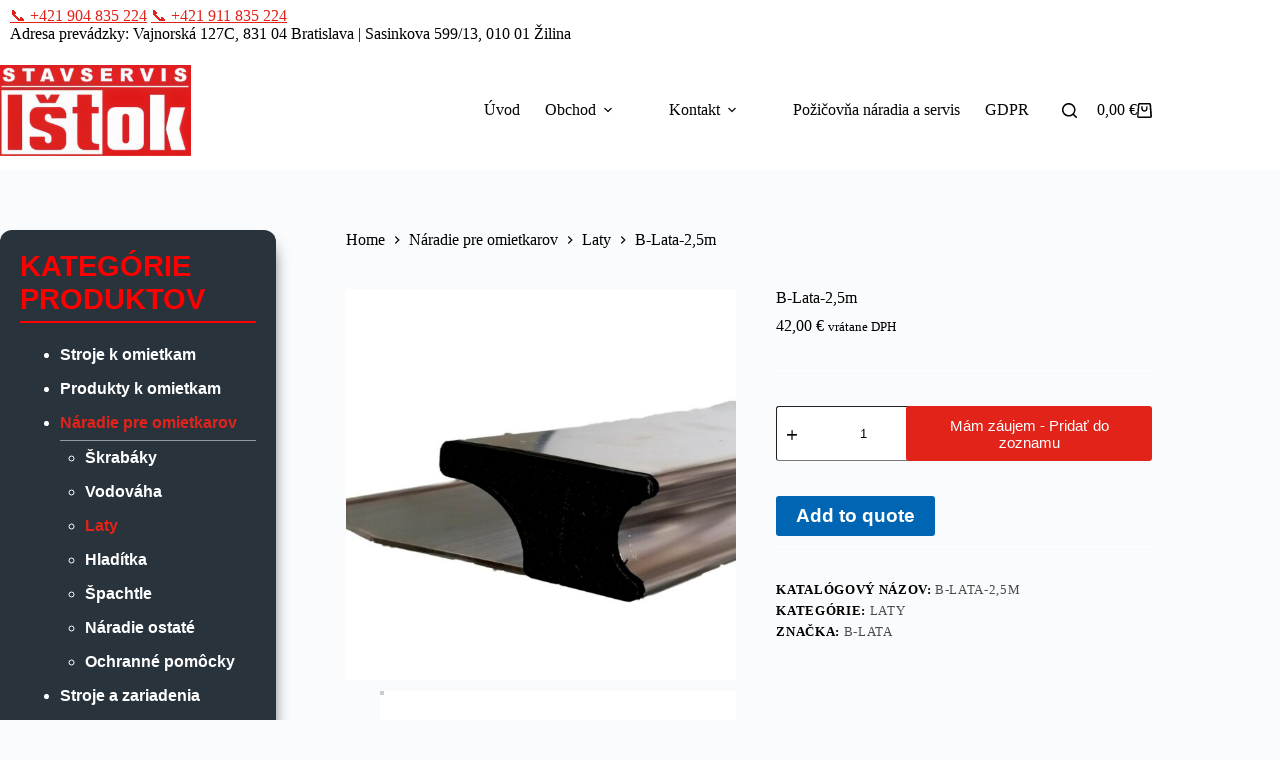

--- FILE ---
content_type: text/html; charset=UTF-8
request_url: https://istok.sk/produkt/b-lata-2-5m/
body_size: 22422
content:
<!doctype html>
<html lang="sk-SK">
<head>
	
	<meta charset="UTF-8">
	<meta name="viewport" content="width=device-width, initial-scale=1, maximum-scale=5, viewport-fit=cover">
	<link rel="profile" href="https://gmpg.org/xfn/11">

	<style id="wpforms-css-vars-root">
				:root {
				--wpforms-field-border-radius: 3px;
--wpforms-field-border-style: solid;
--wpforms-field-border-size: 1px;
--wpforms-field-background-color: #ffffff;
--wpforms-field-border-color: rgba( 0, 0, 0, 0.25 );
--wpforms-field-border-color-spare: rgba( 0, 0, 0, 0.25 );
--wpforms-field-text-color: rgba( 0, 0, 0, 0.7 );
--wpforms-field-menu-color: #ffffff;
--wpforms-label-color: rgba( 0, 0, 0, 0.85 );
--wpforms-label-sublabel-color: rgba( 0, 0, 0, 0.55 );
--wpforms-label-error-color: #d63637;
--wpforms-button-border-radius: 3px;
--wpforms-button-border-style: none;
--wpforms-button-border-size: 1px;
--wpforms-button-background-color: #066aab;
--wpforms-button-border-color: #066aab;
--wpforms-button-text-color: #ffffff;
--wpforms-page-break-color: #066aab;
--wpforms-background-image: none;
--wpforms-background-position: center center;
--wpforms-background-repeat: no-repeat;
--wpforms-background-size: cover;
--wpforms-background-width: 100px;
--wpforms-background-height: 100px;
--wpforms-background-color: rgba( 0, 0, 0, 0 );
--wpforms-background-url: none;
--wpforms-container-padding: 0px;
--wpforms-container-border-style: none;
--wpforms-container-border-width: 1px;
--wpforms-container-border-color: #000000;
--wpforms-container-border-radius: 3px;
--wpforms-field-size-input-height: 43px;
--wpforms-field-size-input-spacing: 15px;
--wpforms-field-size-font-size: 16px;
--wpforms-field-size-line-height: 19px;
--wpforms-field-size-padding-h: 14px;
--wpforms-field-size-checkbox-size: 16px;
--wpforms-field-size-sublabel-spacing: 5px;
--wpforms-field-size-icon-size: 1;
--wpforms-label-size-font-size: 16px;
--wpforms-label-size-line-height: 19px;
--wpforms-label-size-sublabel-font-size: 14px;
--wpforms-label-size-sublabel-line-height: 17px;
--wpforms-button-size-font-size: 17px;
--wpforms-button-size-height: 41px;
--wpforms-button-size-padding-h: 15px;
--wpforms-button-size-margin-top: 10px;
--wpforms-container-shadow-size-box-shadow: none;
			}
			</style><meta name='robots' content='index, follow, max-image-preview:large, max-snippet:-1, max-video-preview:-1' />

	<!-- This site is optimized with the Yoast SEO plugin v26.7 - https://yoast.com/wordpress/plugins/seo/ -->
	<title>B-Lata</title>
	<meta name="description" content="B-Lata" />
	<link rel="canonical" href="https://istok.sk/produkt/b-lata-2-5m/" />
	<meta property="og:locale" content="sk_SK" />
	<meta property="og:type" content="article" />
	<meta property="og:title" content="B-Lata" />
	<meta property="og:description" content="B-Lata" />
	<meta property="og:url" content="https://istok.sk/produkt/b-lata-2-5m/" />
	<meta property="article:modified_time" content="2025-06-11T12:58:25+00:00" />
	<meta property="og:image" content="https://istok.sk/wp-content/uploads/2018/07/b_lata_clipped_rev_1_2.jpeg" />
	<meta property="og:image:width" content="1503" />
	<meta property="og:image:height" content="1200" />
	<meta property="og:image:type" content="image/jpeg" />
	<meta name="twitter:card" content="summary_large_image" />
	<script type="application/ld+json" class="yoast-schema-graph">{"@context":"https://schema.org","@graph":[{"@type":"WebPage","@id":"https://istok.sk/produkt/b-lata-2-5m/","url":"https://istok.sk/produkt/b-lata-2-5m/","name":"B-Lata","isPartOf":{"@id":"https://istok.sk/#website"},"primaryImageOfPage":{"@id":"https://istok.sk/produkt/b-lata-2-5m/#primaryimage"},"image":{"@id":"https://istok.sk/produkt/b-lata-2-5m/#primaryimage"},"thumbnailUrl":"https://istok.sk/wp-content/uploads/2018/07/b_lata_clipped_rev_1_2.jpeg","datePublished":"2018-07-25T09:37:44+00:00","dateModified":"2025-06-11T12:58:25+00:00","description":"B-Lata","breadcrumb":{"@id":"https://istok.sk/produkt/b-lata-2-5m/#breadcrumb"},"inLanguage":"sk-SK","potentialAction":[{"@type":"ReadAction","target":["https://istok.sk/produkt/b-lata-2-5m/"]}]},{"@type":"ImageObject","inLanguage":"sk-SK","@id":"https://istok.sk/produkt/b-lata-2-5m/#primaryimage","url":"https://istok.sk/wp-content/uploads/2018/07/b_lata_clipped_rev_1_2.jpeg","contentUrl":"https://istok.sk/wp-content/uploads/2018/07/b_lata_clipped_rev_1_2.jpeg","width":1503,"height":1200,"caption":"B-Lata-2,5m-0"},{"@type":"BreadcrumbList","@id":"https://istok.sk/produkt/b-lata-2-5m/#breadcrumb","itemListElement":[{"@type":"ListItem","position":1,"name":"Domov","item":"https://istok.sk/"},{"@type":"ListItem","position":2,"name":"Obchod","item":"https://istok.sk/"},{"@type":"ListItem","position":3,"name":"B-Lata-2,5m"}]},{"@type":"WebSite","@id":"https://istok.sk/#website","url":"https://istok.sk/","name":"","description":"","potentialAction":[{"@type":"SearchAction","target":{"@type":"EntryPoint","urlTemplate":"https://istok.sk/?s={search_term_string}"},"query-input":{"@type":"PropertyValueSpecification","valueRequired":true,"valueName":"search_term_string"}}],"inLanguage":"sk-SK"}]}</script>
	<!-- / Yoast SEO plugin. -->


<link rel="alternate" type="application/rss+xml" title="RSS kanál:  &raquo;" href="https://istok.sk/feed/" />
<link rel="alternate" type="application/rss+xml" title="RSS kanál komentárov webu  &raquo;" href="https://istok.sk/comments/feed/" />
<link rel="alternate" type="application/rss+xml" title="RSS kanál komentárov webu  &raquo; ku článku B-Lata-2,5m" href="https://istok.sk/produkt/b-lata-2-5m/feed/" />
<link rel="alternate" title="oEmbed (JSON)" type="application/json+oembed" href="https://istok.sk/wp-json/oembed/1.0/embed?url=https%3A%2F%2Fistok.sk%2Fprodukt%2Fb-lata-2-5m%2F" />
<link rel="alternate" title="oEmbed (XML)" type="text/xml+oembed" href="https://istok.sk/wp-json/oembed/1.0/embed?url=https%3A%2F%2Fistok.sk%2Fprodukt%2Fb-lata-2-5m%2F&#038;format=xml" />
<style id='wp-img-auto-sizes-contain-inline-css'>
img:is([sizes=auto i],[sizes^="auto," i]){contain-intrinsic-size:3000px 1500px}
/*# sourceURL=wp-img-auto-sizes-contain-inline-css */
</style>
<link rel='stylesheet' id='blocksy-dynamic-global-css' href='https://istok.sk/wp-content/uploads/blocksy/css/global.css?ver=66010' media='all' />
<style id='wp-block-library-inline-css'>
:root{--wp-block-synced-color:#7a00df;--wp-block-synced-color--rgb:122,0,223;--wp-bound-block-color:var(--wp-block-synced-color);--wp-editor-canvas-background:#ddd;--wp-admin-theme-color:#007cba;--wp-admin-theme-color--rgb:0,124,186;--wp-admin-theme-color-darker-10:#006ba1;--wp-admin-theme-color-darker-10--rgb:0,107,160.5;--wp-admin-theme-color-darker-20:#005a87;--wp-admin-theme-color-darker-20--rgb:0,90,135;--wp-admin-border-width-focus:2px}@media (min-resolution:192dpi){:root{--wp-admin-border-width-focus:1.5px}}.wp-element-button{cursor:pointer}:root .has-very-light-gray-background-color{background-color:#eee}:root .has-very-dark-gray-background-color{background-color:#313131}:root .has-very-light-gray-color{color:#eee}:root .has-very-dark-gray-color{color:#313131}:root .has-vivid-green-cyan-to-vivid-cyan-blue-gradient-background{background:linear-gradient(135deg,#00d084,#0693e3)}:root .has-purple-crush-gradient-background{background:linear-gradient(135deg,#34e2e4,#4721fb 50%,#ab1dfe)}:root .has-hazy-dawn-gradient-background{background:linear-gradient(135deg,#faaca8,#dad0ec)}:root .has-subdued-olive-gradient-background{background:linear-gradient(135deg,#fafae1,#67a671)}:root .has-atomic-cream-gradient-background{background:linear-gradient(135deg,#fdd79a,#004a59)}:root .has-nightshade-gradient-background{background:linear-gradient(135deg,#330968,#31cdcf)}:root .has-midnight-gradient-background{background:linear-gradient(135deg,#020381,#2874fc)}:root{--wp--preset--font-size--normal:16px;--wp--preset--font-size--huge:42px}.has-regular-font-size{font-size:1em}.has-larger-font-size{font-size:2.625em}.has-normal-font-size{font-size:var(--wp--preset--font-size--normal)}.has-huge-font-size{font-size:var(--wp--preset--font-size--huge)}.has-text-align-center{text-align:center}.has-text-align-left{text-align:left}.has-text-align-right{text-align:right}.has-fit-text{white-space:nowrap!important}#end-resizable-editor-section{display:none}.aligncenter{clear:both}.items-justified-left{justify-content:flex-start}.items-justified-center{justify-content:center}.items-justified-right{justify-content:flex-end}.items-justified-space-between{justify-content:space-between}.screen-reader-text{border:0;clip-path:inset(50%);height:1px;margin:-1px;overflow:hidden;padding:0;position:absolute;width:1px;word-wrap:normal!important}.screen-reader-text:focus{background-color:#ddd;clip-path:none;color:#444;display:block;font-size:1em;height:auto;left:5px;line-height:normal;padding:15px 23px 14px;text-decoration:none;top:5px;width:auto;z-index:100000}html :where(.has-border-color){border-style:solid}html :where([style*=border-top-color]){border-top-style:solid}html :where([style*=border-right-color]){border-right-style:solid}html :where([style*=border-bottom-color]){border-bottom-style:solid}html :where([style*=border-left-color]){border-left-style:solid}html :where([style*=border-width]){border-style:solid}html :where([style*=border-top-width]){border-top-style:solid}html :where([style*=border-right-width]){border-right-style:solid}html :where([style*=border-bottom-width]){border-bottom-style:solid}html :where([style*=border-left-width]){border-left-style:solid}html :where(img[class*=wp-image-]){height:auto;max-width:100%}:where(figure){margin:0 0 1em}html :where(.is-position-sticky){--wp-admin--admin-bar--position-offset:var(--wp-admin--admin-bar--height,0px)}@media screen and (max-width:600px){html :where(.is-position-sticky){--wp-admin--admin-bar--position-offset:0px}}

/*# sourceURL=wp-block-library-inline-css */
</style><link rel='stylesheet' id='wc-blocks-style-css' href='https://istok.sk/wp-content/plugins/woocommerce/assets/client/blocks/wc-blocks.css?ver=wc-10.4.3' media='all' />
<style id='global-styles-inline-css'>
:root{--wp--preset--aspect-ratio--square: 1;--wp--preset--aspect-ratio--4-3: 4/3;--wp--preset--aspect-ratio--3-4: 3/4;--wp--preset--aspect-ratio--3-2: 3/2;--wp--preset--aspect-ratio--2-3: 2/3;--wp--preset--aspect-ratio--16-9: 16/9;--wp--preset--aspect-ratio--9-16: 9/16;--wp--preset--color--black: #000000;--wp--preset--color--cyan-bluish-gray: #abb8c3;--wp--preset--color--white: #ffffff;--wp--preset--color--pale-pink: #f78da7;--wp--preset--color--vivid-red: #cf2e2e;--wp--preset--color--luminous-vivid-orange: #ff6900;--wp--preset--color--luminous-vivid-amber: #fcb900;--wp--preset--color--light-green-cyan: #7bdcb5;--wp--preset--color--vivid-green-cyan: #00d084;--wp--preset--color--pale-cyan-blue: #8ed1fc;--wp--preset--color--vivid-cyan-blue: #0693e3;--wp--preset--color--vivid-purple: #9b51e0;--wp--preset--color--palette-color-1: var(--theme-palette-color-1, #090909);--wp--preset--color--palette-color-2: var(--theme-palette-color-2, #e2231a);--wp--preset--color--palette-color-3: var(--theme-palette-color-3, #000000);--wp--preset--color--palette-color-4: var(--theme-palette-color-4, #000000);--wp--preset--color--palette-color-5: var(--theme-palette-color-5, #ffffff);--wp--preset--color--palette-color-6: var(--theme-palette-color-6, #e1e1e1);--wp--preset--color--palette-color-7: var(--theme-palette-color-7, #FAFBFC);--wp--preset--color--palette-color-8: var(--theme-palette-color-8, #ffffff);--wp--preset--gradient--vivid-cyan-blue-to-vivid-purple: linear-gradient(135deg,rgb(6,147,227) 0%,rgb(155,81,224) 100%);--wp--preset--gradient--light-green-cyan-to-vivid-green-cyan: linear-gradient(135deg,rgb(122,220,180) 0%,rgb(0,208,130) 100%);--wp--preset--gradient--luminous-vivid-amber-to-luminous-vivid-orange: linear-gradient(135deg,rgb(252,185,0) 0%,rgb(255,105,0) 100%);--wp--preset--gradient--luminous-vivid-orange-to-vivid-red: linear-gradient(135deg,rgb(255,105,0) 0%,rgb(207,46,46) 100%);--wp--preset--gradient--very-light-gray-to-cyan-bluish-gray: linear-gradient(135deg,rgb(238,238,238) 0%,rgb(169,184,195) 100%);--wp--preset--gradient--cool-to-warm-spectrum: linear-gradient(135deg,rgb(74,234,220) 0%,rgb(151,120,209) 20%,rgb(207,42,186) 40%,rgb(238,44,130) 60%,rgb(251,105,98) 80%,rgb(254,248,76) 100%);--wp--preset--gradient--blush-light-purple: linear-gradient(135deg,rgb(255,206,236) 0%,rgb(152,150,240) 100%);--wp--preset--gradient--blush-bordeaux: linear-gradient(135deg,rgb(254,205,165) 0%,rgb(254,45,45) 50%,rgb(107,0,62) 100%);--wp--preset--gradient--luminous-dusk: linear-gradient(135deg,rgb(255,203,112) 0%,rgb(199,81,192) 50%,rgb(65,88,208) 100%);--wp--preset--gradient--pale-ocean: linear-gradient(135deg,rgb(255,245,203) 0%,rgb(182,227,212) 50%,rgb(51,167,181) 100%);--wp--preset--gradient--electric-grass: linear-gradient(135deg,rgb(202,248,128) 0%,rgb(113,206,126) 100%);--wp--preset--gradient--midnight: linear-gradient(135deg,rgb(2,3,129) 0%,rgb(40,116,252) 100%);--wp--preset--gradient--juicy-peach: linear-gradient(to right, #ffecd2 0%, #fcb69f 100%);--wp--preset--gradient--young-passion: linear-gradient(to right, #ff8177 0%, #ff867a 0%, #ff8c7f 21%, #f99185 52%, #cf556c 78%, #b12a5b 100%);--wp--preset--gradient--true-sunset: linear-gradient(to right, #fa709a 0%, #fee140 100%);--wp--preset--gradient--morpheus-den: linear-gradient(to top, #30cfd0 0%, #330867 100%);--wp--preset--gradient--plum-plate: linear-gradient(135deg, #667eea 0%, #764ba2 100%);--wp--preset--gradient--aqua-splash: linear-gradient(15deg, #13547a 0%, #80d0c7 100%);--wp--preset--gradient--love-kiss: linear-gradient(to top, #ff0844 0%, #ffb199 100%);--wp--preset--gradient--new-retrowave: linear-gradient(to top, #3b41c5 0%, #a981bb 49%, #ffc8a9 100%);--wp--preset--gradient--plum-bath: linear-gradient(to top, #cc208e 0%, #6713d2 100%);--wp--preset--gradient--high-flight: linear-gradient(to right, #0acffe 0%, #495aff 100%);--wp--preset--gradient--teen-party: linear-gradient(-225deg, #FF057C 0%, #8D0B93 50%, #321575 100%);--wp--preset--gradient--fabled-sunset: linear-gradient(-225deg, #231557 0%, #44107A 29%, #FF1361 67%, #FFF800 100%);--wp--preset--gradient--arielle-smile: radial-gradient(circle 248px at center, #16d9e3 0%, #30c7ec 47%, #46aef7 100%);--wp--preset--gradient--itmeo-branding: linear-gradient(180deg, #2af598 0%, #009efd 100%);--wp--preset--gradient--deep-blue: linear-gradient(to right, #6a11cb 0%, #2575fc 100%);--wp--preset--gradient--strong-bliss: linear-gradient(to right, #f78ca0 0%, #f9748f 19%, #fd868c 60%, #fe9a8b 100%);--wp--preset--gradient--sweet-period: linear-gradient(to top, #3f51b1 0%, #5a55ae 13%, #7b5fac 25%, #8f6aae 38%, #a86aa4 50%, #cc6b8e 62%, #f18271 75%, #f3a469 87%, #f7c978 100%);--wp--preset--gradient--purple-division: linear-gradient(to top, #7028e4 0%, #e5b2ca 100%);--wp--preset--gradient--cold-evening: linear-gradient(to top, #0c3483 0%, #a2b6df 100%, #6b8cce 100%, #a2b6df 100%);--wp--preset--gradient--mountain-rock: linear-gradient(to right, #868f96 0%, #596164 100%);--wp--preset--gradient--desert-hump: linear-gradient(to top, #c79081 0%, #dfa579 100%);--wp--preset--gradient--ethernal-constance: linear-gradient(to top, #09203f 0%, #537895 100%);--wp--preset--gradient--happy-memories: linear-gradient(-60deg, #ff5858 0%, #f09819 100%);--wp--preset--gradient--grown-early: linear-gradient(to top, #0ba360 0%, #3cba92 100%);--wp--preset--gradient--morning-salad: linear-gradient(-225deg, #B7F8DB 0%, #50A7C2 100%);--wp--preset--gradient--night-call: linear-gradient(-225deg, #AC32E4 0%, #7918F2 48%, #4801FF 100%);--wp--preset--gradient--mind-crawl: linear-gradient(-225deg, #473B7B 0%, #3584A7 51%, #30D2BE 100%);--wp--preset--gradient--angel-care: linear-gradient(-225deg, #FFE29F 0%, #FFA99F 48%, #FF719A 100%);--wp--preset--gradient--juicy-cake: linear-gradient(to top, #e14fad 0%, #f9d423 100%);--wp--preset--gradient--rich-metal: linear-gradient(to right, #d7d2cc 0%, #304352 100%);--wp--preset--gradient--mole-hall: linear-gradient(-20deg, #616161 0%, #9bc5c3 100%);--wp--preset--gradient--cloudy-knoxville: linear-gradient(120deg, #fdfbfb 0%, #ebedee 100%);--wp--preset--gradient--soft-grass: linear-gradient(to top, #c1dfc4 0%, #deecdd 100%);--wp--preset--gradient--saint-petersburg: linear-gradient(135deg, #f5f7fa 0%, #c3cfe2 100%);--wp--preset--gradient--everlasting-sky: linear-gradient(135deg, #fdfcfb 0%, #e2d1c3 100%);--wp--preset--gradient--kind-steel: linear-gradient(-20deg, #e9defa 0%, #fbfcdb 100%);--wp--preset--gradient--over-sun: linear-gradient(60deg, #abecd6 0%, #fbed96 100%);--wp--preset--gradient--premium-white: linear-gradient(to top, #d5d4d0 0%, #d5d4d0 1%, #eeeeec 31%, #efeeec 75%, #e9e9e7 100%);--wp--preset--gradient--clean-mirror: linear-gradient(45deg, #93a5cf 0%, #e4efe9 100%);--wp--preset--gradient--wild-apple: linear-gradient(to top, #d299c2 0%, #fef9d7 100%);--wp--preset--gradient--snow-again: linear-gradient(to top, #e6e9f0 0%, #eef1f5 100%);--wp--preset--gradient--confident-cloud: linear-gradient(to top, #dad4ec 0%, #dad4ec 1%, #f3e7e9 100%);--wp--preset--gradient--glass-water: linear-gradient(to top, #dfe9f3 0%, white 100%);--wp--preset--gradient--perfect-white: linear-gradient(-225deg, #E3FDF5 0%, #FFE6FA 100%);--wp--preset--font-size--small: 13px;--wp--preset--font-size--medium: 20px;--wp--preset--font-size--large: clamp(22px, 1.375rem + ((1vw - 3.2px) * 0.625), 30px);--wp--preset--font-size--x-large: clamp(30px, 1.875rem + ((1vw - 3.2px) * 1.563), 50px);--wp--preset--font-size--xx-large: clamp(45px, 2.813rem + ((1vw - 3.2px) * 2.734), 80px);--wp--preset--spacing--20: 0.44rem;--wp--preset--spacing--30: 0.67rem;--wp--preset--spacing--40: 1rem;--wp--preset--spacing--50: 1.5rem;--wp--preset--spacing--60: 2.25rem;--wp--preset--spacing--70: 3.38rem;--wp--preset--spacing--80: 5.06rem;--wp--preset--shadow--natural: 6px 6px 9px rgba(0, 0, 0, 0.2);--wp--preset--shadow--deep: 12px 12px 50px rgba(0, 0, 0, 0.4);--wp--preset--shadow--sharp: 6px 6px 0px rgba(0, 0, 0, 0.2);--wp--preset--shadow--outlined: 6px 6px 0px -3px rgb(255, 255, 255), 6px 6px rgb(0, 0, 0);--wp--preset--shadow--crisp: 6px 6px 0px rgb(0, 0, 0);}:root { --wp--style--global--content-size: var(--theme-block-max-width);--wp--style--global--wide-size: var(--theme-block-wide-max-width); }:where(body) { margin: 0; }.wp-site-blocks > .alignleft { float: left; margin-right: 2em; }.wp-site-blocks > .alignright { float: right; margin-left: 2em; }.wp-site-blocks > .aligncenter { justify-content: center; margin-left: auto; margin-right: auto; }:where(.wp-site-blocks) > * { margin-block-start: var(--theme-content-spacing); margin-block-end: 0; }:where(.wp-site-blocks) > :first-child { margin-block-start: 0; }:where(.wp-site-blocks) > :last-child { margin-block-end: 0; }:root { --wp--style--block-gap: var(--theme-content-spacing); }:root :where(.is-layout-flow) > :first-child{margin-block-start: 0;}:root :where(.is-layout-flow) > :last-child{margin-block-end: 0;}:root :where(.is-layout-flow) > *{margin-block-start: var(--theme-content-spacing);margin-block-end: 0;}:root :where(.is-layout-constrained) > :first-child{margin-block-start: 0;}:root :where(.is-layout-constrained) > :last-child{margin-block-end: 0;}:root :where(.is-layout-constrained) > *{margin-block-start: var(--theme-content-spacing);margin-block-end: 0;}:root :where(.is-layout-flex){gap: var(--theme-content-spacing);}:root :where(.is-layout-grid){gap: var(--theme-content-spacing);}.is-layout-flow > .alignleft{float: left;margin-inline-start: 0;margin-inline-end: 2em;}.is-layout-flow > .alignright{float: right;margin-inline-start: 2em;margin-inline-end: 0;}.is-layout-flow > .aligncenter{margin-left: auto !important;margin-right: auto !important;}.is-layout-constrained > .alignleft{float: left;margin-inline-start: 0;margin-inline-end: 2em;}.is-layout-constrained > .alignright{float: right;margin-inline-start: 2em;margin-inline-end: 0;}.is-layout-constrained > .aligncenter{margin-left: auto !important;margin-right: auto !important;}.is-layout-constrained > :where(:not(.alignleft):not(.alignright):not(.alignfull)){max-width: var(--wp--style--global--content-size);margin-left: auto !important;margin-right: auto !important;}.is-layout-constrained > .alignwide{max-width: var(--wp--style--global--wide-size);}body .is-layout-flex{display: flex;}.is-layout-flex{flex-wrap: wrap;align-items: center;}.is-layout-flex > :is(*, div){margin: 0;}body .is-layout-grid{display: grid;}.is-layout-grid > :is(*, div){margin: 0;}body{padding-top: 0px;padding-right: 0px;padding-bottom: 0px;padding-left: 0px;}:root :where(.wp-element-button, .wp-block-button__link){font-style: inherit;font-weight: inherit;letter-spacing: inherit;text-transform: inherit;}.has-black-color{color: var(--wp--preset--color--black) !important;}.has-cyan-bluish-gray-color{color: var(--wp--preset--color--cyan-bluish-gray) !important;}.has-white-color{color: var(--wp--preset--color--white) !important;}.has-pale-pink-color{color: var(--wp--preset--color--pale-pink) !important;}.has-vivid-red-color{color: var(--wp--preset--color--vivid-red) !important;}.has-luminous-vivid-orange-color{color: var(--wp--preset--color--luminous-vivid-orange) !important;}.has-luminous-vivid-amber-color{color: var(--wp--preset--color--luminous-vivid-amber) !important;}.has-light-green-cyan-color{color: var(--wp--preset--color--light-green-cyan) !important;}.has-vivid-green-cyan-color{color: var(--wp--preset--color--vivid-green-cyan) !important;}.has-pale-cyan-blue-color{color: var(--wp--preset--color--pale-cyan-blue) !important;}.has-vivid-cyan-blue-color{color: var(--wp--preset--color--vivid-cyan-blue) !important;}.has-vivid-purple-color{color: var(--wp--preset--color--vivid-purple) !important;}.has-palette-color-1-color{color: var(--wp--preset--color--palette-color-1) !important;}.has-palette-color-2-color{color: var(--wp--preset--color--palette-color-2) !important;}.has-palette-color-3-color{color: var(--wp--preset--color--palette-color-3) !important;}.has-palette-color-4-color{color: var(--wp--preset--color--palette-color-4) !important;}.has-palette-color-5-color{color: var(--wp--preset--color--palette-color-5) !important;}.has-palette-color-6-color{color: var(--wp--preset--color--palette-color-6) !important;}.has-palette-color-7-color{color: var(--wp--preset--color--palette-color-7) !important;}.has-palette-color-8-color{color: var(--wp--preset--color--palette-color-8) !important;}.has-black-background-color{background-color: var(--wp--preset--color--black) !important;}.has-cyan-bluish-gray-background-color{background-color: var(--wp--preset--color--cyan-bluish-gray) !important;}.has-white-background-color{background-color: var(--wp--preset--color--white) !important;}.has-pale-pink-background-color{background-color: var(--wp--preset--color--pale-pink) !important;}.has-vivid-red-background-color{background-color: var(--wp--preset--color--vivid-red) !important;}.has-luminous-vivid-orange-background-color{background-color: var(--wp--preset--color--luminous-vivid-orange) !important;}.has-luminous-vivid-amber-background-color{background-color: var(--wp--preset--color--luminous-vivid-amber) !important;}.has-light-green-cyan-background-color{background-color: var(--wp--preset--color--light-green-cyan) !important;}.has-vivid-green-cyan-background-color{background-color: var(--wp--preset--color--vivid-green-cyan) !important;}.has-pale-cyan-blue-background-color{background-color: var(--wp--preset--color--pale-cyan-blue) !important;}.has-vivid-cyan-blue-background-color{background-color: var(--wp--preset--color--vivid-cyan-blue) !important;}.has-vivid-purple-background-color{background-color: var(--wp--preset--color--vivid-purple) !important;}.has-palette-color-1-background-color{background-color: var(--wp--preset--color--palette-color-1) !important;}.has-palette-color-2-background-color{background-color: var(--wp--preset--color--palette-color-2) !important;}.has-palette-color-3-background-color{background-color: var(--wp--preset--color--palette-color-3) !important;}.has-palette-color-4-background-color{background-color: var(--wp--preset--color--palette-color-4) !important;}.has-palette-color-5-background-color{background-color: var(--wp--preset--color--palette-color-5) !important;}.has-palette-color-6-background-color{background-color: var(--wp--preset--color--palette-color-6) !important;}.has-palette-color-7-background-color{background-color: var(--wp--preset--color--palette-color-7) !important;}.has-palette-color-8-background-color{background-color: var(--wp--preset--color--palette-color-8) !important;}.has-black-border-color{border-color: var(--wp--preset--color--black) !important;}.has-cyan-bluish-gray-border-color{border-color: var(--wp--preset--color--cyan-bluish-gray) !important;}.has-white-border-color{border-color: var(--wp--preset--color--white) !important;}.has-pale-pink-border-color{border-color: var(--wp--preset--color--pale-pink) !important;}.has-vivid-red-border-color{border-color: var(--wp--preset--color--vivid-red) !important;}.has-luminous-vivid-orange-border-color{border-color: var(--wp--preset--color--luminous-vivid-orange) !important;}.has-luminous-vivid-amber-border-color{border-color: var(--wp--preset--color--luminous-vivid-amber) !important;}.has-light-green-cyan-border-color{border-color: var(--wp--preset--color--light-green-cyan) !important;}.has-vivid-green-cyan-border-color{border-color: var(--wp--preset--color--vivid-green-cyan) !important;}.has-pale-cyan-blue-border-color{border-color: var(--wp--preset--color--pale-cyan-blue) !important;}.has-vivid-cyan-blue-border-color{border-color: var(--wp--preset--color--vivid-cyan-blue) !important;}.has-vivid-purple-border-color{border-color: var(--wp--preset--color--vivid-purple) !important;}.has-palette-color-1-border-color{border-color: var(--wp--preset--color--palette-color-1) !important;}.has-palette-color-2-border-color{border-color: var(--wp--preset--color--palette-color-2) !important;}.has-palette-color-3-border-color{border-color: var(--wp--preset--color--palette-color-3) !important;}.has-palette-color-4-border-color{border-color: var(--wp--preset--color--palette-color-4) !important;}.has-palette-color-5-border-color{border-color: var(--wp--preset--color--palette-color-5) !important;}.has-palette-color-6-border-color{border-color: var(--wp--preset--color--palette-color-6) !important;}.has-palette-color-7-border-color{border-color: var(--wp--preset--color--palette-color-7) !important;}.has-palette-color-8-border-color{border-color: var(--wp--preset--color--palette-color-8) !important;}.has-vivid-cyan-blue-to-vivid-purple-gradient-background{background: var(--wp--preset--gradient--vivid-cyan-blue-to-vivid-purple) !important;}.has-light-green-cyan-to-vivid-green-cyan-gradient-background{background: var(--wp--preset--gradient--light-green-cyan-to-vivid-green-cyan) !important;}.has-luminous-vivid-amber-to-luminous-vivid-orange-gradient-background{background: var(--wp--preset--gradient--luminous-vivid-amber-to-luminous-vivid-orange) !important;}.has-luminous-vivid-orange-to-vivid-red-gradient-background{background: var(--wp--preset--gradient--luminous-vivid-orange-to-vivid-red) !important;}.has-very-light-gray-to-cyan-bluish-gray-gradient-background{background: var(--wp--preset--gradient--very-light-gray-to-cyan-bluish-gray) !important;}.has-cool-to-warm-spectrum-gradient-background{background: var(--wp--preset--gradient--cool-to-warm-spectrum) !important;}.has-blush-light-purple-gradient-background{background: var(--wp--preset--gradient--blush-light-purple) !important;}.has-blush-bordeaux-gradient-background{background: var(--wp--preset--gradient--blush-bordeaux) !important;}.has-luminous-dusk-gradient-background{background: var(--wp--preset--gradient--luminous-dusk) !important;}.has-pale-ocean-gradient-background{background: var(--wp--preset--gradient--pale-ocean) !important;}.has-electric-grass-gradient-background{background: var(--wp--preset--gradient--electric-grass) !important;}.has-midnight-gradient-background{background: var(--wp--preset--gradient--midnight) !important;}.has-juicy-peach-gradient-background{background: var(--wp--preset--gradient--juicy-peach) !important;}.has-young-passion-gradient-background{background: var(--wp--preset--gradient--young-passion) !important;}.has-true-sunset-gradient-background{background: var(--wp--preset--gradient--true-sunset) !important;}.has-morpheus-den-gradient-background{background: var(--wp--preset--gradient--morpheus-den) !important;}.has-plum-plate-gradient-background{background: var(--wp--preset--gradient--plum-plate) !important;}.has-aqua-splash-gradient-background{background: var(--wp--preset--gradient--aqua-splash) !important;}.has-love-kiss-gradient-background{background: var(--wp--preset--gradient--love-kiss) !important;}.has-new-retrowave-gradient-background{background: var(--wp--preset--gradient--new-retrowave) !important;}.has-plum-bath-gradient-background{background: var(--wp--preset--gradient--plum-bath) !important;}.has-high-flight-gradient-background{background: var(--wp--preset--gradient--high-flight) !important;}.has-teen-party-gradient-background{background: var(--wp--preset--gradient--teen-party) !important;}.has-fabled-sunset-gradient-background{background: var(--wp--preset--gradient--fabled-sunset) !important;}.has-arielle-smile-gradient-background{background: var(--wp--preset--gradient--arielle-smile) !important;}.has-itmeo-branding-gradient-background{background: var(--wp--preset--gradient--itmeo-branding) !important;}.has-deep-blue-gradient-background{background: var(--wp--preset--gradient--deep-blue) !important;}.has-strong-bliss-gradient-background{background: var(--wp--preset--gradient--strong-bliss) !important;}.has-sweet-period-gradient-background{background: var(--wp--preset--gradient--sweet-period) !important;}.has-purple-division-gradient-background{background: var(--wp--preset--gradient--purple-division) !important;}.has-cold-evening-gradient-background{background: var(--wp--preset--gradient--cold-evening) !important;}.has-mountain-rock-gradient-background{background: var(--wp--preset--gradient--mountain-rock) !important;}.has-desert-hump-gradient-background{background: var(--wp--preset--gradient--desert-hump) !important;}.has-ethernal-constance-gradient-background{background: var(--wp--preset--gradient--ethernal-constance) !important;}.has-happy-memories-gradient-background{background: var(--wp--preset--gradient--happy-memories) !important;}.has-grown-early-gradient-background{background: var(--wp--preset--gradient--grown-early) !important;}.has-morning-salad-gradient-background{background: var(--wp--preset--gradient--morning-salad) !important;}.has-night-call-gradient-background{background: var(--wp--preset--gradient--night-call) !important;}.has-mind-crawl-gradient-background{background: var(--wp--preset--gradient--mind-crawl) !important;}.has-angel-care-gradient-background{background: var(--wp--preset--gradient--angel-care) !important;}.has-juicy-cake-gradient-background{background: var(--wp--preset--gradient--juicy-cake) !important;}.has-rich-metal-gradient-background{background: var(--wp--preset--gradient--rich-metal) !important;}.has-mole-hall-gradient-background{background: var(--wp--preset--gradient--mole-hall) !important;}.has-cloudy-knoxville-gradient-background{background: var(--wp--preset--gradient--cloudy-knoxville) !important;}.has-soft-grass-gradient-background{background: var(--wp--preset--gradient--soft-grass) !important;}.has-saint-petersburg-gradient-background{background: var(--wp--preset--gradient--saint-petersburg) !important;}.has-everlasting-sky-gradient-background{background: var(--wp--preset--gradient--everlasting-sky) !important;}.has-kind-steel-gradient-background{background: var(--wp--preset--gradient--kind-steel) !important;}.has-over-sun-gradient-background{background: var(--wp--preset--gradient--over-sun) !important;}.has-premium-white-gradient-background{background: var(--wp--preset--gradient--premium-white) !important;}.has-clean-mirror-gradient-background{background: var(--wp--preset--gradient--clean-mirror) !important;}.has-wild-apple-gradient-background{background: var(--wp--preset--gradient--wild-apple) !important;}.has-snow-again-gradient-background{background: var(--wp--preset--gradient--snow-again) !important;}.has-confident-cloud-gradient-background{background: var(--wp--preset--gradient--confident-cloud) !important;}.has-glass-water-gradient-background{background: var(--wp--preset--gradient--glass-water) !important;}.has-perfect-white-gradient-background{background: var(--wp--preset--gradient--perfect-white) !important;}.has-small-font-size{font-size: var(--wp--preset--font-size--small) !important;}.has-medium-font-size{font-size: var(--wp--preset--font-size--medium) !important;}.has-large-font-size{font-size: var(--wp--preset--font-size--large) !important;}.has-x-large-font-size{font-size: var(--wp--preset--font-size--x-large) !important;}.has-xx-large-font-size{font-size: var(--wp--preset--font-size--xx-large) !important;}
/*# sourceURL=global-styles-inline-css */
</style>

<link rel='stylesheet' id='gutenkit-frontend-common-css' href='https://istok.sk/wp-content/plugins/gutenkit-blocks-addon/build/gutenkit/frontend-common.css?ver=a28538744097629e283d' media='all' />
<link rel='stylesheet' id='contact-form-7-css' href='https://istok.sk/wp-content/plugins/contact-form-7/includes/css/styles.css?ver=6.1.4' media='all' />
<style id='woocommerce-inline-inline-css'>
.woocommerce form .form-row .required { visibility: visible; }
/*# sourceURL=woocommerce-inline-inline-css */
</style>
<link rel='stylesheet' id='yith_ywraq_frontend-css' href='https://istok.sk/wp-content/plugins/yith-woocommerce-request-a-quote/assets/css/frontend.css?ver=2.45.0' media='all' />
<style id='yith_ywraq_frontend-inline-css'>
.woocommerce .add-request-quote-button.button, .woocommerce .add-request-quote-button-addons.button, .yith-wceop-ywraq-button-wrapper .add-request-quote-button.button, .yith-wceop-ywraq-button-wrapper .add-request-quote-button-addons.button{
    background-color: #0066b4!important;
    color: #ffffff!important;
}
.woocommerce .add-request-quote-button.button:hover,  .woocommerce .add-request-quote-button-addons.button:hover,.yith-wceop-ywraq-button-wrapper .add-request-quote-button.button:hover,  .yith-wceop-ywraq-button-wrapper .add-request-quote-button-addons.button:hover{
    background-color: #044a80!important;
    color: #ffffff!important;
}


/*# sourceURL=yith_ywraq_frontend-inline-css */
</style>
<link rel='stylesheet' id='ct-main-styles-css' href='https://istok.sk/wp-content/themes/blocksy/static/bundle/main.min.css?ver=2.1.21' media='all' />
<link rel='stylesheet' id='ct-woocommerce-styles-css' href='https://istok.sk/wp-content/themes/blocksy/static/bundle/woocommerce.min.css?ver=2.1.21' media='all' />
<link rel='stylesheet' id='ct-page-title-styles-css' href='https://istok.sk/wp-content/themes/blocksy/static/bundle/page-title.min.css?ver=2.1.21' media='all' />
<link rel='stylesheet' id='ct-sidebar-styles-css' href='https://istok.sk/wp-content/themes/blocksy/static/bundle/sidebar.min.css?ver=2.1.21' media='all' />
<link rel='stylesheet' id='ct-comments-styles-css' href='https://istok.sk/wp-content/themes/blocksy/static/bundle/comments.min.css?ver=2.1.21' media='all' />
<link rel='stylesheet' id='ct-flexy-styles-css' href='https://istok.sk/wp-content/themes/blocksy/static/bundle/flexy.min.css?ver=2.1.21' media='all' />
<link rel='stylesheet' id='ct-elementor-styles-css' href='https://istok.sk/wp-content/themes/blocksy/static/bundle/elementor-frontend.min.css?ver=2.1.21' media='all' />
<link rel='stylesheet' id='ct-elementor-woocommerce-styles-css' href='https://istok.sk/wp-content/themes/blocksy/static/bundle/elementor-woocommerce-frontend.min.css?ver=2.1.21' media='all' />
<link rel='stylesheet' id='ct-cf-7-styles-css' href='https://istok.sk/wp-content/themes/blocksy/static/bundle/cf-7.min.css?ver=2.1.21' media='all' />
<link rel='stylesheet' id='ct-wpforms-styles-css' href='https://istok.sk/wp-content/themes/blocksy/static/bundle/wpforms.min.css?ver=2.1.21' media='all' />
<link rel='stylesheet' id='wcpa-frontend-css' href='https://istok.sk/wp-content/plugins/woo-custom-product-addons/assets/css/style_1.css?ver=3.0.18' media='all' />
<link rel='stylesheet' id='ekit-widget-styles-css' href='https://istok.sk/wp-content/plugins/elementskit-lite/widgets/init/assets/css/widget-styles.css?ver=3.7.6' media='all' />
<link rel='stylesheet' id='ekit-responsive-css' href='https://istok.sk/wp-content/plugins/elementskit-lite/widgets/init/assets/css/responsive.css?ver=3.7.6' media='all' />
<script src="https://istok.sk/wp-includes/js/jquery/jquery.min.js?ver=3.7.1" id="jquery-core-js"></script>
<script src="https://istok.sk/wp-includes/js/jquery/jquery-migrate.min.js?ver=3.4.1" id="jquery-migrate-js"></script>
<script src="https://istok.sk/wp-content/plugins/woocommerce/assets/js/jquery-blockui/jquery.blockUI.min.js?ver=2.7.0-wc.10.4.3" id="wc-jquery-blockui-js" defer data-wp-strategy="defer"></script>
<script id="wc-add-to-cart-js-extra">
var wc_add_to_cart_params = {"ajax_url":"/wp-admin/admin-ajax.php","wc_ajax_url":"/?wc-ajax=%%endpoint%%","i18n_view_cart":"Dopytov\u00fd zoznam","cart_url":"https://istok.sk","is_cart":"","cart_redirect_after_add":"no"};
//# sourceURL=wc-add-to-cart-js-extra
</script>
<script src="https://istok.sk/wp-content/plugins/woocommerce/assets/js/frontend/add-to-cart.min.js?ver=10.4.3" id="wc-add-to-cart-js" defer data-wp-strategy="defer"></script>
<script src="https://istok.sk/wp-content/plugins/woocommerce/assets/js/zoom/jquery.zoom.min.js?ver=1.7.21-wc.10.4.3" id="wc-zoom-js" defer data-wp-strategy="defer"></script>
<script id="wc-single-product-js-extra">
var wc_single_product_params = {"i18n_required_rating_text":"Pros\u00edm ohodno\u0165te","i18n_rating_options":["1 z 5 hviezdi\u010diek","2 z 5 hviezdi\u010diek","3 z 5 hviezdi\u010diek","4 z 5 hviezdi\u010diek","5 z 5 hviezdi\u010diek"],"i18n_product_gallery_trigger_text":"Zobrazi\u0165 gal\u00e9riu obr\u00e1zkov na celej obrazovke","review_rating_required":"yes","flexslider":{"rtl":false,"animation":"slide","smoothHeight":true,"directionNav":false,"controlNav":"thumbnails","slideshow":false,"animationSpeed":500,"animationLoop":false,"allowOneSlide":false},"zoom_enabled":"1","zoom_options":[],"photoswipe_enabled":"","photoswipe_options":{"shareEl":false,"closeOnScroll":false,"history":false,"hideAnimationDuration":0,"showAnimationDuration":0},"flexslider_enabled":""};
//# sourceURL=wc-single-product-js-extra
</script>
<script src="https://istok.sk/wp-content/plugins/woocommerce/assets/js/frontend/single-product.min.js?ver=10.4.3" id="wc-single-product-js" defer data-wp-strategy="defer"></script>
<script src="https://istok.sk/wp-content/plugins/woocommerce/assets/js/js-cookie/js.cookie.min.js?ver=2.1.4-wc.10.4.3" id="wc-js-cookie-js" defer data-wp-strategy="defer"></script>
<script id="woocommerce-js-extra">
var woocommerce_params = {"ajax_url":"/wp-admin/admin-ajax.php","wc_ajax_url":"/?wc-ajax=%%endpoint%%","i18n_password_show":"Zobrazi\u0165 heslo","i18n_password_hide":"Skry\u0165 heslo"};
//# sourceURL=woocommerce-js-extra
</script>
<script src="https://istok.sk/wp-content/plugins/woocommerce/assets/js/frontend/woocommerce.min.js?ver=10.4.3" id="woocommerce-js" defer data-wp-strategy="defer"></script>
<script id="wc-cart-fragments-js-extra">
var wc_cart_fragments_params = {"ajax_url":"/wp-admin/admin-ajax.php","wc_ajax_url":"/?wc-ajax=%%endpoint%%","cart_hash_key":"wc_cart_hash_6e2a97c5bea5eb9ef41c2092d66bb26b","fragment_name":"wc_fragments_6e2a97c5bea5eb9ef41c2092d66bb26b","request_timeout":"5000"};
//# sourceURL=wc-cart-fragments-js-extra
</script>
<script src="https://istok.sk/wp-content/plugins/woocommerce/assets/js/frontend/cart-fragments.min.js?ver=10.4.3" id="wc-cart-fragments-js" defer data-wp-strategy="defer"></script>
<link rel="https://api.w.org/" href="https://istok.sk/wp-json/" /><link rel="alternate" title="JSON" type="application/json" href="https://istok.sk/wp-json/wp/v2/product/5612" /><link rel="EditURI" type="application/rsd+xml" title="RSD" href="https://istok.sk/xmlrpc.php?rsd" />
<meta name="generator" content="WordPress 6.9" />
<meta name="generator" content="WooCommerce 10.4.3" />
<link rel='shortlink' href='https://istok.sk/?p=5612' />
<script type='text/javascript'>var breakpoints = [{"label":"Desktop","slug":"Desktop","value":"base","direction":"max","isActive":true,"isRequired":true},{"label":"Tablet","slug":"Tablet","value":"1024","direction":"max","isActive":true,"isRequired":true},{"label":"Mobile","slug":"Mobile","value":"767","direction":"max","isActive":true,"isRequired":true}];</script><noscript><link rel='stylesheet' href='https://istok.sk/wp-content/themes/blocksy/static/bundle/no-scripts.min.css' type='text/css'></noscript>
	<noscript><style>.woocommerce-product-gallery{ opacity: 1 !important; }</style></noscript>
	<meta name="generator" content="Elementor 3.33.2; features: e_font_icon_svg, additional_custom_breakpoints; settings: css_print_method-external, google_font-enabled, font_display-swap">
			<style>
				.e-con.e-parent:nth-of-type(n+4):not(.e-lazyloaded):not(.e-no-lazyload),
				.e-con.e-parent:nth-of-type(n+4):not(.e-lazyloaded):not(.e-no-lazyload) * {
					background-image: none !important;
				}
				@media screen and (max-height: 1024px) {
					.e-con.e-parent:nth-of-type(n+3):not(.e-lazyloaded):not(.e-no-lazyload),
					.e-con.e-parent:nth-of-type(n+3):not(.e-lazyloaded):not(.e-no-lazyload) * {
						background-image: none !important;
					}
				}
				@media screen and (max-height: 640px) {
					.e-con.e-parent:nth-of-type(n+2):not(.e-lazyloaded):not(.e-no-lazyload),
					.e-con.e-parent:nth-of-type(n+2):not(.e-lazyloaded):not(.e-no-lazyload) * {
						background-image: none !important;
					}
				}
			</style>
			<script>document.addEventListener("DOMContentLoaded", function () {
  // Preklad hlavičiek v tabuľke
  document.querySelectorAll("thead th").forEach(th => {
    if (th.innerText.trim() === "Product") th.innerText = "Produkt";
    if (th.innerText.trim() === "Quantity") th.innerText = "Množstvo";
    if (th.innerText.trim() === "Subtotal") th.innerText = "Cena";
  });
});</script><script>
document.addEventListener("DOMContentLoaded", function () {
  const qtyInputs = document.querySelectorAll(".qty");

  qtyInputs.forEach((input) => {
    input.addEventListener("change", () => {
      let updateBtn = document.querySelector('[name="update_cart"]');
      if (updateBtn) {
        updateBtn.disabled = false; // povolí button ak bol disable
        updateBtn.click(); // spustí aktualizáciu košíka
      }
    });
  });
  // Keď kliknem na + alebo -, vyvolaj aj zmenu inputu
  document.querySelectorAll(".quantity button").forEach((btn) => {
    btn.addEventListener("click", () => {
      setTimeout(() => {
        let input = btn.closest(".quantity").querySelector("input.qty");
        if (input) {
          input.dispatchEvent(new Event("change"));
        }
      }, 100);
    });
  });
});</script><style>:root{  --wcpaSectionTitleSize:14px;   --wcpaLabelSize:14px;   --wcpaDescSize:13px;   --wcpaErrorSize:13px;   --wcpaLabelWeight:normal;   --wcpaDescWeight:normal;   --wcpaBorderWidth:1px;   --wcpaBorderRadius:6px;   --wcpaInputHeight:45px;   --wcpaCheckLabelSize:14px;   --wcpaCheckBorderWidth:1px;   --wcpaCheckWidth:20px;   --wcpaCheckHeight:20px;   --wcpaCheckBorderRadius:4px;   --wcpaCheckButtonRadius:5px;   --wcpaCheckButtonBorder:2px; }:root{  --wcpaButtonColor:#3340d3;   --wcpaLabelColor:#424242;   --wcpaDescColor:#797979;   --wcpaBorderColor:#c6d0e9;   --wcpaBorderColorFocus:#3561f3;   --wcpaInputBgColor:#FFFFFF;   --wcpaInputColor:#5d5d5d;   --wcpaCheckLabelColor:#4a4a4a;   --wcpaCheckBgColor:#3340d3;   --wcpaCheckBorderColor:#B9CBE3;   --wcpaCheckTickColor:#ffffff;   --wcpaRadioBgColor:#3340d3;   --wcpaRadioBorderColor:#B9CBE3;   --wcpaRadioTickColor:#ffffff;   --wcpaButtonTextColor:#ffffff;   --wcpaErrorColor:#F55050; }:root{}</style><link rel="icon" href="https://istok.sk/wp-content/uploads/2022/01/cropped-favicon-32x32.png" sizes="32x32" />
<link rel="icon" href="https://istok.sk/wp-content/uploads/2022/01/cropped-favicon-192x192.png" sizes="192x192" />
<link rel="apple-touch-icon" href="https://istok.sk/wp-content/uploads/2022/01/cropped-favicon-180x180.png" />
<meta name="msapplication-TileImage" content="https://istok.sk/wp-content/uploads/2022/01/cropped-favicon-270x270.png" />
		<style id="wp-custom-css">
			/* Celý sidebar */
.ct-sidebar {
  background-color: #29333C !important; /* červená podľa loga */
  padding: 20px !important;
  border-radius: 12px !important;
  color: white !important;
  font-family: Helvetica, Arial, sans-serif !important;
	 position: static !important;
}
/* Nadpisy widgetov */
.ct-sidebar .widget-title {
  color: red !important;
  font-weight: 700 !important;
  font-size: 1.8rem !important;
  text-transform: uppercase !important;
  margin-bottom: 15px !important;
  border-bottom: 2px solid red !important; /* čiara pod nadpisom */
  padding-bottom: 5px !important;
}
/* Text v widgetoch */
.ct-sidebar .widget {
  color: white !important;
  font-size: 1rem !important;

  font-family: Helvetica, Arial, sans-serif !important;
}

/* Odkazy v sidebar */
.ct-sidebar a {
  color: white !important;
  text-decoration: none !important;
  font-weight: 600 !important;

  font-family: Helvetica, Arial, sans-serif !important;
  display: block !important;
  padding: 8px 0 !important;
  border-bottom: 1px solid rgba(255, 255, 255, 0.5) !important;
}

/* Posledný odkaz bez čiary */
.ct-sidebar a:last-child {
  border-bottom: none !important;
}

/* Hover efekty */
.ct-sidebar a:hover {
  color: red !important; /* písmená sa na hover prefarbia na čierne */
  text-decoration: none !important; /* žiadne podčiarknutie */
}
.custom-price-message {
  font-weight: bold;
  color: #000; /* červená podľa loga */
  font-size: 1.rem;
  ; /* čierny lem ako v sidebar-e */
  font-family: Helvetica, Arial, sans-serif;
}
/* Celý košík vo sidebare */
.widget_shopping_cart {
  font-size: 0.95rem;
  line-height: 1.4;
  color: white;
  padding: 10px;
}

/* Názov produktu */
.widget_shopping_cart .product-name {
  font-weight: bold;
  text-transform: uppercase;
  margin-bottom: 5px;
}

/* Cena a počet kusov */
.widget_shopping_cart .quantity {
  display: block;
  font-size: 0.9rem;
  margin-bottom: 10px;
}

/* Medzisúčet */
.widget_shopping_cart .total {
  font-size: 0.9rem;
  font-weight: bold;
  margin-top: 10px;
  border-top: 1px solid white;
  padding-top: 10px;
}
.product-categories .current-cat > a,
.product-categories .current-cat-parent > a {
  color: #e2231a !important; /* červená podľa loga */
  font-weight: bold;
}
.page-header .breadcrumb-trail {
    position: absolute;
    top: 120px; /* uprav podľa potreby */
    left: 20px;
    z-index: 99;
    font-size: 0.9rem;
    color: #555;
}

.page-header {
    position: relative;
}
.widget_shopping_cart ul.cart_list li {
    display: block !important;
    clear: both;
    width: 100%;
    white-space: normal !important;
}
.widget_shopping_cart .product_list_widget li a {
    display: block !important;
    white-space: normal !important;
}
/* Štítok TOP IF */
.has-top-if-badge .woocommerce-loop-product__link::before {
  content: "TOP IF";
  position: absolute;
  top: 10px;
  left: 10px;
  background-color: #e2231a; /* červená podľa loga */
  color: white;
  font-size: 0.75rem;
  font-weight: bold;
  padding: 5px 10px;
  border-radius: 4px;
  text-transform: uppercase;
  z-index: 10;
}
document.addEventListener("DOMContentLoaded", function () {
  const cartIcon = document.querySelector('a[class*="header-cart"]');

  if (cartIcon) {
    cartIcon.addEventListener("click", function (e) {
      e.preventDefault();
      window.location.href = "https://istok.sk/kontrola-objednavky/; // zmeň ak máš inú URL
    });
  }
});
.call-buttons {
  display: flex;
  flex-direction: column;
  align-items: center;
  gap: 15px;
  margin-top: 20px;
}

.call-button {
  background-color: #e2231a;
  color: white;
  text-decoration: none;
  padding: 14px 28px;
  border-radius: 8px;
  font-family: Helvetica, Arial, sans-serif;
  font-size: 1.1rem;
  font-weight: bold;
  border: none;
  cursor: pointer;
  transition: all 0.3s ease;
  display: inline-block;
  min-width: 260px;
  text-align: center;
  box-shadow: 0 4px 6px rgba(0,0,0,0.1);
}

.call-button:hover {
  color: black;
  background-color: #f4f4f4;
}
button[name="update_cart"] {
  display: none !important;
}


		</style>
			</head>


<body class="wp-singular product-template-default single single-product postid-5612 wp-custom-logo wp-embed-responsive wp-theme-blocksy theme-blocksy woocommerce woocommerce-page woocommerce-no-js gutenkit gutenkit-frontend ally-default elementor-default elementor-kit-7160 ct-elementor-default-template" data-link="type-2" data-prefix="product" data-header="type-1" data-footer="type-1" itemscope="itemscope" itemtype="https://schema.org/WebPage">

<script>jQuery(function($) {
  $('body').on('change', 'input.qty', function() {
    $('[name="update_cart"]').prop('disabled', false);
    $('[name="update_cart"]').trigger('click');
  });
});</script><a class="skip-link screen-reader-text" href="#main">Skip to content</a><div class="ct-drawer-canvas" data-location="start">
		<div id="search-modal" class="ct-panel" data-behaviour="modal" role="dialog" aria-label="Search modal" inert>
			<div class="ct-panel-actions">
				<button class="ct-toggle-close" data-type="type-1" aria-label="Close search modal">
					<svg class="ct-icon" width="12" height="12" viewBox="0 0 15 15"><path d="M1 15a1 1 0 01-.71-.29 1 1 0 010-1.41l5.8-5.8-5.8-5.8A1 1 0 011.7.29l5.8 5.8 5.8-5.8a1 1 0 011.41 1.41l-5.8 5.8 5.8 5.8a1 1 0 01-1.41 1.41l-5.8-5.8-5.8 5.8A1 1 0 011 15z"/></svg>				</button>
			</div>

			<div class="ct-panel-content">
				

<form role="search" method="get" class="ct-search-form"  action="https://istok.sk/" aria-haspopup="listbox" data-live-results="thumbs">

	<input 
		type="search" class="modal-field"		placeholder="Search"
		value=""
		name="s"
		autocomplete="off"
		title="Search for..."
		aria-label="Search for..."
			>

	<div class="ct-search-form-controls">
		
		<button type="submit" class="wp-element-button" data-button="icon" aria-label="Search button">
			<svg class="ct-icon ct-search-button-content" aria-hidden="true" width="15" height="15" viewBox="0 0 15 15"><path d="M14.8,13.7L12,11c0.9-1.2,1.5-2.6,1.5-4.2c0-3.7-3-6.8-6.8-6.8S0,3,0,6.8s3,6.8,6.8,6.8c1.6,0,3.1-0.6,4.2-1.5l2.8,2.8c0.1,0.1,0.3,0.2,0.5,0.2s0.4-0.1,0.5-0.2C15.1,14.5,15.1,14,14.8,13.7z M1.5,6.8c0-2.9,2.4-5.2,5.2-5.2S12,3.9,12,6.8S9.6,12,6.8,12S1.5,9.6,1.5,6.8z"/></svg>
			<span class="ct-ajax-loader">
				<svg viewBox="0 0 24 24">
					<circle cx="12" cy="12" r="10" opacity="0.2" fill="none" stroke="currentColor" stroke-miterlimit="10" stroke-width="2"/>

					<path d="m12,2c5.52,0,10,4.48,10,10" fill="none" stroke="currentColor" stroke-linecap="round" stroke-miterlimit="10" stroke-width="2">
						<animateTransform
							attributeName="transform"
							attributeType="XML"
							type="rotate"
							dur="0.6s"
							from="0 12 12"
							to="360 12 12"
							repeatCount="indefinite"
						/>
					</path>
				</svg>
			</span>
		</button>

		
					<input type="hidden" name="ct_post_type" value="post:page:product">
		
		

		<input type="hidden" value="ac40649e9b" class="ct-live-results-nonce">	</div>

			<div class="screen-reader-text" aria-live="polite" role="status">
			No results		</div>
	
</form>


			</div>
		</div>

		<div id="offcanvas" class="ct-panel ct-header" data-behaviour="right-side" role="dialog" aria-label="Offcanvas modal" inert=""><div class="ct-panel-inner">
		<div class="ct-panel-actions">
			
			<button class="ct-toggle-close" data-type="type-1" aria-label="Close drawer">
				<svg class="ct-icon" width="12" height="12" viewBox="0 0 15 15"><path d="M1 15a1 1 0 01-.71-.29 1 1 0 010-1.41l5.8-5.8-5.8-5.8A1 1 0 011.7.29l5.8 5.8 5.8-5.8a1 1 0 011.41 1.41l-5.8 5.8 5.8 5.8a1 1 0 01-1.41 1.41l-5.8-5.8-5.8 5.8A1 1 0 011 15z"/></svg>
			</button>
		</div>
		<div class="ct-panel-content" data-device="desktop"><div class="ct-panel-content-inner"></div></div><div class="ct-panel-content" data-device="mobile"><div class="ct-panel-content-inner">
<nav
	class="mobile-menu menu-container has-submenu"
	data-id="mobile-menu" data-interaction="click" data-toggle-type="type-1" data-submenu-dots="yes"	aria-label="Hlavné menu">

	<ul id="menu-hlavne-menu-1" class=""><li class="menu-item menu-item-type-post_type menu-item-object-page menu-item-6883"><a href="https://istok.sk/o-nas/" class="ct-menu-link">Úvod</a></li>
<li class="menu-item menu-item-type-post_type menu-item-object-page menu-item-home menu-item-has-children current_page_parent menu-item-6592"><span class="ct-sub-menu-parent"><a href="https://istok.sk/" class="ct-menu-link">Obchod</a><button class="ct-toggle-dropdown-mobile" aria-label="Expand dropdown menu" aria-haspopup="true" aria-expanded="false"><svg class="ct-icon toggle-icon-1" width="15" height="15" viewBox="0 0 15 15" aria-hidden="true"><path d="M3.9,5.1l3.6,3.6l3.6-3.6l1.4,0.7l-5,5l-5-5L3.9,5.1z"/></svg></button></span>
<ul class="sub-menu">
	<li class="menu-item menu-item-type-taxonomy menu-item-object-product_cat menu-item-6651"><a href="https://istok.sk/kategoria/stroje-na-spracovanie-omietok-a-strojovo-spracovatelne-zmesy/" class="ct-menu-link">Stroje k omietkam</a></li>
	<li class="menu-item menu-item-type-taxonomy menu-item-object-product_cat menu-item-6650"><a href="https://istok.sk/kategoria/suche-zmesi/vnutorne-a-vonkajsie-omietky/" class="ct-menu-link">Vnútorné a vonkajšie omietky</a></li>
	<li class="menu-item menu-item-type-taxonomy menu-item-object-product_cat menu-item-6653"><a href="https://istok.sk/kategoria/produkty-k-omietkam/" class="ct-menu-link">Produkty k omietkam</a></li>
	<li class="menu-item menu-item-type-taxonomy menu-item-object-product_cat current-product-ancestor menu-item-6654"><a href="https://istok.sk/kategoria/naradie-pre-omietkarov/" class="ct-menu-link">Náradie pre omietkarov</a></li>
	<li class="menu-item menu-item-type-taxonomy menu-item-object-product_cat menu-item-6656"><a href="https://istok.sk/kategoria/stavebne-stroje-zariadenia/" class="ct-menu-link">Stroje a zariadenia</a></li>
	<li class="menu-item menu-item-type-taxonomy menu-item-object-product_cat menu-item-6853"><a href="https://istok.sk/kategoria/zateplovaci-system/" class="ct-menu-link">Zateplovací systém</a></li>
	<li class="menu-item menu-item-type-taxonomy menu-item-object-product_cat menu-item-6652"><a href="https://istok.sk/kategoria/nahradne-diely-na-stavebnu-techniku/" class="ct-menu-link">Náhradné diely</a></li>
	<li class="menu-item menu-item-type-taxonomy menu-item-object-product_cat menu-item-6854"><a href="https://istok.sk/kategoria/distancne-prvky-beton/" class="ct-menu-link">Dištančné prvky</a></li>
</ul>
</li>
<li class="menu-item menu-item-type-post_type menu-item-object-page menu-item-has-children menu-item-6402"><span class="ct-sub-menu-parent"><a href="https://istok.sk/kontakt/" class="ct-menu-link">Kontakt</a><button class="ct-toggle-dropdown-mobile" aria-label="Expand dropdown menu" aria-haspopup="true" aria-expanded="false"><svg class="ct-icon toggle-icon-1" width="15" height="15" viewBox="0 0 15 15" aria-hidden="true"><path d="M3.9,5.1l3.6,3.6l3.6-3.6l1.4,0.7l-5,5l-5-5L3.9,5.1z"/></svg></button></span>
<ul class="sub-menu">
	<li class="menu-item menu-item-type-post_type menu-item-object-page menu-item-6585"><a href="https://istok.sk/kontakt/stavebniny-bratislava/" class="ct-menu-link">Stavebniny Bratislava</a></li>
	<li class="menu-item menu-item-type-post_type menu-item-object-page menu-item-6586"><a href="https://istok.sk/kontakt/stavebniny-zilina/" class="ct-menu-link">Stavebniny Žilina</a></li>
</ul>
</li>
<li class="menu-item menu-item-type-post_type menu-item-object-page menu-item-6797"><a href="https://istok.sk/pozicovna-naradia-a-servis/" class="ct-menu-link">Požičovňa náradia a servis</a></li>
<li class="menu-item menu-item-type-post_type menu-item-object-page menu-item-6642"><a href="https://istok.sk/ochrana-osobnych-udajov/" class="ct-menu-link">GDPR</a></li>
</ul></nav>

</div></div></div></div></div>
<div id="main-container">
	<header id="header" class="ct-header" data-id="type-1" itemscope="" itemtype="https://schema.org/WPHeader"><div data-device="desktop"><div data-row="top" data-column-set="1"><div class="ct-container"><div data-column="end" data-placements="1"><div data-items="primary">
<div
	class="ct-header-text "
	data-id="text" data-width="stretch">
	<div class="entry-content is-layout-flow">
		<p style="margin: 0; padding: 0;"><a href="tel:+421904835224">📞 +421 904 835 224</a>  <a href="tel:+421911835224">📞 +421 911 835 224</a><br>Adresa prevádzky: Vajnorská 127C, 831 04 Bratislava | Sasinkova 599/13, 010 01 Žilina</p>	</div>
</div>
</div></div></div></div><div data-row="middle" data-column-set="2"><div class="ct-container"><div data-column="start" data-placements="1"><div data-items="primary">
<div	class="site-branding"
	data-id="logo"	data-logo="top"	itemscope="itemscope" itemtype="https://schema.org/Organization">

			<a href="https://istok.sk/" class="site-logo-container" rel="home" itemprop="url" ><img fetchpriority="high" width="1216" height="579" src="https://istok.sk/wp-content/uploads/2025/06/logo-oprava.png" class="default-logo" alt="" decoding="async" srcset="https://istok.sk/wp-content/uploads/2025/06/logo-oprava.png 1216w, https://istok.sk/wp-content/uploads/2025/06/logo-oprava-300x143.png 300w, https://istok.sk/wp-content/uploads/2025/06/logo-oprava-1024x488.png 1024w, https://istok.sk/wp-content/uploads/2025/06/logo-oprava-768x366.png 768w, https://istok.sk/wp-content/uploads/2025/06/logo-oprava-700x333.png 700w" sizes="(max-width: 1216px) 100vw, 1216px" /></a>	
			<div class="site-title-container">
			<span class="site-title " itemprop="name"><a href="https://istok.sk/" rel="home" itemprop="url"></a></span>					</div>
	  </div>

</div></div><div data-column="end" data-placements="1"><div data-items="primary">
<nav
	id="header-menu-1"
	class="header-menu-1 menu-container"
	data-id="menu" data-interaction="hover"	data-menu="type-1"
	data-dropdown="type-1:simple"		data-responsive="no"	itemscope="" itemtype="https://schema.org/SiteNavigationElement"	aria-label="Hlavné menu">

	<ul id="menu-hlavne-menu" class="menu"><li id="menu-item-6883" class="menu-item menu-item-type-post_type menu-item-object-page menu-item-6883"><a href="https://istok.sk/o-nas/" class="ct-menu-link">Úvod</a></li>
<li id="menu-item-6592" class="menu-item menu-item-type-post_type menu-item-object-page menu-item-home menu-item-has-children current_page_parent menu-item-6592 animated-submenu-block"><a href="https://istok.sk/" class="ct-menu-link">Obchod<span class="ct-toggle-dropdown-desktop"><svg class="ct-icon" width="8" height="8" viewBox="0 0 15 15" aria-hidden="true"><path d="M2.1,3.2l5.4,5.4l5.4-5.4L15,4.3l-7.5,7.5L0,4.3L2.1,3.2z"/></svg></span></a><button class="ct-toggle-dropdown-desktop-ghost" aria-label="Expand dropdown menu" aria-haspopup="true" aria-expanded="false"></button>
<ul class="sub-menu">
	<li id="menu-item-6651" class="menu-item menu-item-type-taxonomy menu-item-object-product_cat menu-item-6651"><a href="https://istok.sk/kategoria/stroje-na-spracovanie-omietok-a-strojovo-spracovatelne-zmesy/" class="ct-menu-link">Stroje k omietkam</a></li>
	<li id="menu-item-6650" class="menu-item menu-item-type-taxonomy menu-item-object-product_cat menu-item-6650"><a href="https://istok.sk/kategoria/suche-zmesi/vnutorne-a-vonkajsie-omietky/" class="ct-menu-link">Vnútorné a vonkajšie omietky</a></li>
	<li id="menu-item-6653" class="menu-item menu-item-type-taxonomy menu-item-object-product_cat menu-item-6653"><a href="https://istok.sk/kategoria/produkty-k-omietkam/" class="ct-menu-link">Produkty k omietkam</a></li>
	<li id="menu-item-6654" class="menu-item menu-item-type-taxonomy menu-item-object-product_cat current-product-ancestor menu-item-6654"><a href="https://istok.sk/kategoria/naradie-pre-omietkarov/" class="ct-menu-link">Náradie pre omietkarov</a></li>
	<li id="menu-item-6656" class="menu-item menu-item-type-taxonomy menu-item-object-product_cat menu-item-6656"><a href="https://istok.sk/kategoria/stavebne-stroje-zariadenia/" class="ct-menu-link">Stroje a zariadenia</a></li>
	<li id="menu-item-6853" class="menu-item menu-item-type-taxonomy menu-item-object-product_cat menu-item-6853"><a href="https://istok.sk/kategoria/zateplovaci-system/" class="ct-menu-link">Zateplovací systém</a></li>
	<li id="menu-item-6652" class="menu-item menu-item-type-taxonomy menu-item-object-product_cat menu-item-6652"><a href="https://istok.sk/kategoria/nahradne-diely-na-stavebnu-techniku/" class="ct-menu-link">Náhradné diely</a></li>
	<li id="menu-item-6854" class="menu-item menu-item-type-taxonomy menu-item-object-product_cat menu-item-6854"><a href="https://istok.sk/kategoria/distancne-prvky-beton/" class="ct-menu-link">Dištančné prvky</a></li>
</ul>
</li>
<li id="menu-item-6402" class="menu-item menu-item-type-post_type menu-item-object-page menu-item-has-children menu-item-6402 animated-submenu-block"><a href="https://istok.sk/kontakt/" class="ct-menu-link">Kontakt<span class="ct-toggle-dropdown-desktop"><svg class="ct-icon" width="8" height="8" viewBox="0 0 15 15" aria-hidden="true"><path d="M2.1,3.2l5.4,5.4l5.4-5.4L15,4.3l-7.5,7.5L0,4.3L2.1,3.2z"/></svg></span></a><button class="ct-toggle-dropdown-desktop-ghost" aria-label="Expand dropdown menu" aria-haspopup="true" aria-expanded="false"></button>
<ul class="sub-menu">
	<li id="menu-item-6585" class="menu-item menu-item-type-post_type menu-item-object-page menu-item-6585"><a href="https://istok.sk/kontakt/stavebniny-bratislava/" class="ct-menu-link">Stavebniny Bratislava</a></li>
	<li id="menu-item-6586" class="menu-item menu-item-type-post_type menu-item-object-page menu-item-6586"><a href="https://istok.sk/kontakt/stavebniny-zilina/" class="ct-menu-link">Stavebniny Žilina</a></li>
</ul>
</li>
<li id="menu-item-6797" class="menu-item menu-item-type-post_type menu-item-object-page menu-item-6797"><a href="https://istok.sk/pozicovna-naradia-a-servis/" class="ct-menu-link">Požičovňa náradia a servis</a></li>
<li id="menu-item-6642" class="menu-item menu-item-type-post_type menu-item-object-page menu-item-6642"><a href="https://istok.sk/ochrana-osobnych-udajov/" class="ct-menu-link">GDPR</a></li>
</ul></nav>


<button
	class="ct-header-search ct-toggle "
	data-toggle-panel="#search-modal"
	aria-controls="search-modal"
	aria-label="Search"
	data-label="left"
	data-id="search">

	<span class="ct-label ct-hidden-sm ct-hidden-md ct-hidden-lg" aria-hidden="true">Search</span>

	<svg class="ct-icon" aria-hidden="true" width="15" height="15" viewBox="0 0 15 15"><path d="M14.8,13.7L12,11c0.9-1.2,1.5-2.6,1.5-4.2c0-3.7-3-6.8-6.8-6.8S0,3,0,6.8s3,6.8,6.8,6.8c1.6,0,3.1-0.6,4.2-1.5l2.8,2.8c0.1,0.1,0.3,0.2,0.5,0.2s0.4-0.1,0.5-0.2C15.1,14.5,15.1,14,14.8,13.7z M1.5,6.8c0-2.9,2.4-5.2,5.2-5.2S12,3.9,12,6.8S9.6,12,6.8,12S1.5,9.6,1.5,6.8z"/></svg></button>

<div
	class="ct-header-cart"
	data-id="cart">

	
<a class="ct-cart-item"
	href="https://istok.sk"
	data-label="left"
	>

	<span class="screen-reader-text">Shopping cart</span><span class="ct-label " data-price="yes"><span class="ct-amount"><span class="woocommerce-Price-amount amount"><bdi>0,00&nbsp;<span class="woocommerce-Price-currencySymbol">&euro;</span></bdi></span></span></span>
	<span class="ct-icon-container " aria-hidden="true">
		<span class="ct-dynamic-count-cart" data-count="0">0</span><svg aria-hidden="true" width="15" height="15" viewBox="0 0 15 15"><path d="M14.1,1.6C14,0.7,13.3,0,12.4,0H2.7C1.7,0,1,0.7,0.9,1.6L0.1,13.1c0,0.5,0.1,1,0.5,1.3C0.9,14.8,1.3,15,1.8,15h11.4c0.5,0,0.9-0.2,1.3-0.6c0.3-0.4,0.5-0.8,0.5-1.3L14.1,1.6zM13.4,13.4c0,0-0.1,0.1-0.2,0.1H1.8c-0.1,0-0.2-0.1-0.2-0.1c0,0-0.1-0.1-0.1-0.2L2.4,1.7c0-0.1,0.1-0.2,0.2-0.2h9.7c0.1,0,0.2,0.1,0.2,0.2l0.8,11.5C13.4,13.3,13.4,13.4,13.4,13.4z M10,3.2C9.6,3.2,9.2,3.6,9.2,4v1.5c0,1-0.8,1.8-1.8,1.8S5.8,6.5,5.8,5.5V4c0-0.4-0.3-0.8-0.8-0.8S4.2,3.6,4.2,4v1.5c0,1.8,1.5,3.2,3.2,3.2s3.2-1.5,3.2-3.2V4C10.8,3.6,10.4,3.2,10,3.2z"/></svg>	</span>
</a>

<div class="ct-cart-content" data-count="0"></div></div>
</div></div></div></div></div><div data-device="mobile"><div data-row="top" data-column-set="1"><div class="ct-container"><div data-column="end" data-placements="1"><div data-items="primary">
<div
	class="ct-header-text "
	data-id="text" data-width="stretch">
	<div class="entry-content is-layout-flow">
		<p style="margin: 0; padding: 0;"><a href="tel:+421904835224">📞 +421 904 835 224</a>  <a href="tel:+421911835224">📞 +421 911 835 224</a><br>Adresa prevádzky: Vajnorská 127C, 831 04 Bratislava | Sasinkova 599/13, 010 01 Žilina</p>	</div>
</div>
</div></div></div></div><div data-row="middle" data-column-set="2"><div class="ct-container"><div data-column="start" data-placements="1"><div data-items="primary">
<div	class="site-branding"
	data-id="logo"	data-logo="top"	>

			<a href="https://istok.sk/" class="site-logo-container" rel="home" itemprop="url" ><img fetchpriority="high" width="1216" height="579" src="https://istok.sk/wp-content/uploads/2025/06/logo-oprava.png" class="default-logo" alt="" decoding="async" srcset="https://istok.sk/wp-content/uploads/2025/06/logo-oprava.png 1216w, https://istok.sk/wp-content/uploads/2025/06/logo-oprava-300x143.png 300w, https://istok.sk/wp-content/uploads/2025/06/logo-oprava-1024x488.png 1024w, https://istok.sk/wp-content/uploads/2025/06/logo-oprava-768x366.png 768w, https://istok.sk/wp-content/uploads/2025/06/logo-oprava-700x333.png 700w" sizes="(max-width: 1216px) 100vw, 1216px" /></a>	
			<div class="site-title-container">
			<span class="site-title "><a href="https://istok.sk/" rel="home" ></a></span>					</div>
	  </div>

</div></div><div data-column="end" data-placements="1"><div data-items="primary">
<button
	class="ct-header-trigger ct-toggle "
	data-toggle-panel="#offcanvas"
	aria-controls="offcanvas"
	data-design="simple"
	data-label="right"
	aria-label="Menu"
	data-id="trigger">

	<span class="ct-label ct-hidden-sm ct-hidden-md ct-hidden-lg" aria-hidden="true">Menu</span>

	<svg class="ct-icon" width="18" height="14" viewBox="0 0 18 14" data-type="type-1" aria-hidden="true">
		<rect y="0.00" width="18" height="1.7" rx="1"/>
		<rect y="6.15" width="18" height="1.7" rx="1"/>
		<rect y="12.3" width="18" height="1.7" rx="1"/>
	</svg></button>
</div></div></div></div></div></header>
	<main id="main" class="site-main hfeed" itemscope="itemscope" itemtype="https://schema.org/CreativeWork">

		
	<div class="ct-container" data-sidebar="left" data-vertical-spacing="top:bottom"><article class="post-5612">
<div class="hero-section is-width-constrained" data-type="type-1">
			<header class="entry-header">
			
			<nav class="ct-breadcrumbs" data-source="default"  itemscope="" itemtype="https://schema.org/BreadcrumbList"><span class="first-item" itemscope="" itemprop="itemListElement" itemtype="https://schema.org/ListItem"><meta itemprop="position" content="1"><a href="https://istok.sk/" itemprop="item"><span itemprop="name">Home</span></a><meta itemprop="url" content="https://istok.sk/"/><svg class="ct-separator" fill="currentColor" width="8" height="8" viewBox="0 0 8 8" aria-hidden="true" focusable="false">
				<path d="M2,6.9L4.8,4L2,1.1L2.6,0l4,4l-4,4L2,6.9z"/>
			</svg></span><span class="item-0"itemscope="" itemprop="itemListElement" itemtype="https://schema.org/ListItem"><meta itemprop="position" content="2"><a href="https://istok.sk/kategoria/naradie-pre-omietkarov/" itemprop="item"><span itemprop="name">Náradie pre omietkarov</span></a><meta itemprop="url" content="https://istok.sk/kategoria/naradie-pre-omietkarov/"/><svg class="ct-separator" fill="currentColor" width="8" height="8" viewBox="0 0 8 8" aria-hidden="true" focusable="false">
				<path d="M2,6.9L4.8,4L2,1.1L2.6,0l4,4l-4,4L2,6.9z"/>
			</svg></span><span class="item-1"itemscope="" itemprop="itemListElement" itemtype="https://schema.org/ListItem"><meta itemprop="position" content="3"><a href="https://istok.sk/kategoria/naradie-pre-omietkarov/laty/" itemprop="item"><span itemprop="name">Laty</span></a><meta itemprop="url" content="https://istok.sk/kategoria/naradie-pre-omietkarov/laty/"/><svg class="ct-separator" fill="currentColor" width="8" height="8" viewBox="0 0 8 8" aria-hidden="true" focusable="false">
				<path d="M2,6.9L4.8,4L2,1.1L2.6,0l4,4l-4,4L2,6.9z"/>
			</svg></span><span class="last-item" aria-current="page" itemscope="" itemprop="itemListElement" itemtype="https://schema.org/ListItem"><meta itemprop="position" content="4"><span itemprop="name">B-Lata-2,5m</span><meta itemprop="url" content="https://istok.sk/produkt/b-lata-2-5m/"/></span>			</nav>

				</header>
	</div>
					
			<div class="woocommerce-notices-wrapper"></div><div id="product-5612" class="product type-product post-5612 status-publish first instock product_cat-laty product_tag-b-lata has-post-thumbnail virtual taxable purchasable product-type-simple ct-default-gallery ct-ajax-add-to-cart thumbs-bottom">

	<div class="product-entry-wrapper is-width-constrained"><div class="woocommerce-product-gallery"><div class="ct-product-gallery-container">
	<div
		class="flexy-container"
		data-flexy="no">
		<div class="flexy">
			<div class="flexy-view" data-flexy-view="boxed">
				<div
					class="flexy-items">
					<div class="flexy-item"><figure class="ct-media-container" data-src="https://istok.sk/wp-content/uploads/2018/07/b_lata_clipped_rev_1_2.jpeg" data-width="1503" data-height="1200"><img loading="lazy" width="700" height="559" src="https://istok.sk/wp-content/uploads/2018/07/b_lata_clipped_rev_1_2-700x559.jpeg" alt="B-Lata-2,5m-0" loading="lazy" decoding="async" srcset="https://istok.sk/wp-content/uploads/2018/07/b_lata_clipped_rev_1_2-700x559.jpeg 700w, https://istok.sk/wp-content/uploads/2018/07/b_lata_clipped_rev_1_2-300x240.jpeg 300w, https://istok.sk/wp-content/uploads/2018/07/b_lata_clipped_rev_1_2-1024x818.jpeg 1024w, https://istok.sk/wp-content/uploads/2018/07/b_lata_clipped_rev_1_2-768x613.jpeg 768w, https://istok.sk/wp-content/uploads/2018/07/b_lata_clipped_rev_1_2-600x479.jpeg 600w, https://istok.sk/wp-content/uploads/2018/07/b_lata_clipped_rev_1_2.jpeg 1503w" sizes="auto, (max-width: 700px) 100vw, 700px" itemprop="image" class="" style="aspect-ratio: 4/3;" title="B-Lata-2,5m-0" /></figure></div><div class="flexy-item"><figure class="ct-media-container" data-src="https://istok.sk/wp-content/uploads/2018/07/b_lata_clipped_rev_1_2.jpeg" data-width="1503" data-height="1200"><img loading="lazy" width="700" height="559" src="https://istok.sk/wp-content/uploads/2018/07/b_lata_clipped_rev_1_2-700x559.jpeg" alt="B-Lata-2,5m-0" loading="lazy" decoding="async" srcset="https://istok.sk/wp-content/uploads/2018/07/b_lata_clipped_rev_1_2-700x559.jpeg 700w, https://istok.sk/wp-content/uploads/2018/07/b_lata_clipped_rev_1_2-300x240.jpeg 300w, https://istok.sk/wp-content/uploads/2018/07/b_lata_clipped_rev_1_2-1024x818.jpeg 1024w, https://istok.sk/wp-content/uploads/2018/07/b_lata_clipped_rev_1_2-768x613.jpeg 768w, https://istok.sk/wp-content/uploads/2018/07/b_lata_clipped_rev_1_2-600x479.jpeg 600w, https://istok.sk/wp-content/uploads/2018/07/b_lata_clipped_rev_1_2.jpeg 1503w" sizes="auto, (max-width: 700px) 100vw, 700px" itemprop="image" class="" style="aspect-ratio: 4/3;" title="B-Lata-2,5m-0" /></figure></div>				</div>
			</div>

							<span class="flexy-arrow-prev">
					<svg width="16" height="10" fill="currentColor" viewBox="0 0 16 10"><path d="M15.3 4.3h-13l2.8-3c.3-.3.3-.7 0-1-.3-.3-.6-.3-.9 0l-4 4.2-.2.2v.6c0 .1.1.2.2.2l4 4.2c.3.4.6.4.9 0 .3-.3.3-.7 0-1l-2.8-3h13c.2 0 .4-.1.5-.2s.2-.3.2-.5-.1-.4-.2-.5c-.1-.1-.3-.2-.5-.2z"></path></svg>				</span>

				<span class="flexy-arrow-next">
					<svg width="16" height="10" fill="currentColor" viewBox="0 0 16 10"><path d="M.2 4.5c-.1.1-.2.3-.2.5s.1.4.2.5c.1.1.3.2.5.2h13l-2.8 3c-.3.3-.3.7 0 1 .3.3.6.3.9 0l4-4.2.2-.2V5v-.3c0-.1-.1-.2-.2-.2l-4-4.2c-.3-.4-.6-.4-.9 0-.3.3-.3.7 0 1l2.8 3H.7c-.2 0-.4.1-.5.2z"></path></svg>				</span>
					</div>

		<div class="flexy-pills" data-type="thumbs"><ol><li class="active"><span class="ct-media-container" aria-label="Slide 1"><img loading="lazy" width="100" height="100" src="https://istok.sk/wp-content/uploads/2018/07/b_lata_clipped_rev_1_2-100x100.jpeg" alt="B-Lata-2,5m-0" loading="lazy" decoding="async" srcset="https://istok.sk/wp-content/uploads/2018/07/b_lata_clipped_rev_1_2-100x100.jpeg 100w, https://istok.sk/wp-content/uploads/2018/07/b_lata_clipped_rev_1_2-300x300.jpeg 300w, https://istok.sk/wp-content/uploads/2018/07/b_lata_clipped_rev_1_2-150x150.jpeg 150w, https://istok.sk/wp-content/uploads/2018/07/b_lata_clipped_rev_1_2-450x450.jpeg 450w" sizes="auto, (max-width: 100px) 100vw, 100px" itemprop="image" class="" style="aspect-ratio: 1/1;" title="B-Lata-2,5m-0" /></span></li><li><span class="ct-media-container" aria-label="Slide 2"><img loading="lazy" width="100" height="100" src="https://istok.sk/wp-content/uploads/2018/07/b_lata_clipped_rev_1_2-100x100.jpeg" alt="B-Lata-2,5m-0" loading="lazy" decoding="async" srcset="https://istok.sk/wp-content/uploads/2018/07/b_lata_clipped_rev_1_2-100x100.jpeg 100w, https://istok.sk/wp-content/uploads/2018/07/b_lata_clipped_rev_1_2-300x300.jpeg 300w, https://istok.sk/wp-content/uploads/2018/07/b_lata_clipped_rev_1_2-150x150.jpeg 150w, https://istok.sk/wp-content/uploads/2018/07/b_lata_clipped_rev_1_2-450x450.jpeg 450w" sizes="auto, (max-width: 100px) 100vw, 100px" itemprop="image" class="" style="aspect-ratio: 1/1;" title="B-Lata-2,5m-0" /></span></li></ol></div>	</div>
	</div></div>
	<div  class="summary entry-summary entry-summary-items">
		<h1 class="product_title entry-title">B-Lata-2,5m</h1><p class="price"><span class="woocommerce-Price-amount amount"><bdi>42,00&nbsp;<span class="woocommerce-Price-currencySymbol">&euro;</span></bdi></span> <small class="woocommerce-price-suffix">vrátane DPH</small></p>
<span class="ct-product-divider" data-id="divider_1"></span><div class="ct-product-add-to-cart">
	
	<form class="cart" action="https://istok.sk/produkt/b-lata-2-5m/" method="post" enctype='multipart/form-data'>
		
		<div class="ct-cart-actions"><div class="quantity" data-type="type-2">
	<span class="ct-increase"></span><span class="ct-decrease"></span>	<label class="screen-reader-text" for="quantity_6966fcbc91152">množstvo B-Lata-2,5m</label>
	<input
		type="number"
				id="quantity_6966fcbc91152"
		class="input-text qty text"
		name="quantity"
		value="1"
		aria-label="Množstvo produktu"
				min="1"
							step="1"
			placeholder=""
			inputmode="numeric"
			autocomplete="off"
			/>
	</div>

		<button type="submit" name="add-to-cart" value="5612" class="single_add_to_cart_button button alt">Mám záujem - Pridať do zoznamu</button>

		</div>	</form>

	
</div><div class="yith-ywraq-add-to-quote add-to-quote-5612">
	<div class="yith-ywraq-add-button show" style="display:block"><a href="#" class="add-request-quote-button button" data-product_id="5612" data-wp_nonce="cecb7a6aa2">Add to quote</a>
<img src="https://istok.sk/wp-content/plugins/yith-woocommerce-request-a-quote/assets/images/wpspin_light.gif" class="ajax-loading" alt="loading" width="16" height="16" style="visibility:hidden" />
</div>
	</div>
<div class="clear"></div>
<span class="ct-product-divider" data-id="divider_2"></span><div class="product_meta">

	
	
		<span class="sku_wrapper">Katalógový názov: <span class="sku">B-Lata-2,5m</span></span>

	
	<span class="posted_in">Kategórie: <a href="https://istok.sk/kategoria/naradie-pre-omietkarov/laty/" rel="tag">Laty</a></span>
	<span class="tagged_as">Značka: <a href="https://istok.sk/znacka/b-lata/" rel="tag">B-Lata</a></span>
	
</div>
	</div>

	</div>
	<div class="woocommerce-tabs wc-tabs-wrapper" data-type="type-1:center" >
		<ul class="tabs wc-tabs is-width-constrained" role="tablist">
							<li role="presentation" class="additional_information_tab" id="tab-title-additional_information">
					<a href="#tab-additional_information" role="tab" aria-controls="tab-additional_information">
						Ďalšie informácie					</a>
				</li>
							<li role="presentation" class="reviews_tab" id="tab-title-reviews">
					<a href="#tab-reviews" role="tab" aria-controls="tab-reviews">
						Recenzie (0)					</a>
				</li>
					</ul>
		<article>
					
			<div class="woocommerce-Tabs-panel woocommerce-Tabs-panel--additional_information panel entry-content wc-tab is-layout-constrained" id="tab-additional_information" role="tabpanel" aria-labelledby="tab-title-additional_information">
				

<table class="woocommerce-product-attributes shop_attributes" aria-label="Detaily produktu">
			<tr class="woocommerce-product-attributes-item woocommerce-product-attributes-item--attribute_pa_manufacturer">
			<th class="woocommerce-product-attributes-item__label" scope="row">Výrobca</th>
			<td class="woocommerce-product-attributes-item__value"><p><a href="https://istok.sk/manufacturer/ntc/" rel="tag">NTC</a></p>
</td>
		</tr>
	</table>
			</div>
					
			<div class="woocommerce-Tabs-panel woocommerce-Tabs-panel--reviews panel entry-content wc-tab is-layout-constrained" id="tab-reviews" role="tabpanel" aria-labelledby="tab-title-reviews">
				<div id="reviews" class="woocommerce-Reviews">
	<div id="comments">
		<h2 class="woocommerce-Reviews-title">
			Recenzie		</h2>

					<p class="woocommerce-noreviews">Nikto zatiaľ nepridal hodnotenie.</p>
			</div>

			<div id="review_form_wrapper">
			<div id="review_form">
					<div id="respond" class="comment-respond">
		<span id="reply-title" class="comment-reply-title" role="heading" aria-level="3">Pridajte prvú recenziu pre &ldquo;B-Lata-2,5m&rdquo;<span class="ct-cancel-reply"><a rel="nofollow" id="cancel-comment-reply-link" href="/produkt/b-lata-2-5m/#respond" style="display:none;">Cancel Reply</a></span></span><form action="https://istok.sk/wp-comments-post.php" method="post" id="commentform" class="comment-form  has-labels-outside"><p class="comment-notes"><span id="email-notes">Vaša e-mailová adresa nebude zverejnená.</span> <span class="required-field-message">Vyžadované polia sú označené <span class="required">*</span></span></p><div class="comment-form-rating"><label for="rating" id="comment-form-rating-label">Vaše hodnotenie&nbsp;<span class="required">*</span></label><select name="rating" id="rating" required>
						<option value="">Ohodnotiť&hellip;</option>
						<option value="5">Výborné</option>
						<option value="4">Dobré</option>
						<option value="3">Priemerné</option>
						<option value="2">Nie tak zlé</option>
						<option value="1">Veľmi slabé</option>
					</select></div><p class="comment-form-field-input-author"><label for="author">Name<span class="required">&nbsp;*</span></label><input id="author" name="author" type="text" value="" size="30" required='required'></p><p class="comment-form-field-input-email"><label for="email">Email<span class="required">&nbsp;*</span></label><input id="email" name="email" type="email" value="" size="30" required='required'></p><p class="comment-form-field-textarea"><label for="comment">Vaša recenzia&nbsp;<span class="required">*</span></label><textarea id="comment" name="comment" cols="45" rows="8" required></textarea></p><p class="comment-form-cookies-consent"><input id="wp-comment-cookies-consent" name="wp-comment-cookies-consent" type="checkbox" value="yes" /> <label for="wp-comment-cookies-consent">Uložiť moje meno, e-mail a webovú stránku v tomto prehliadači pre moje budúce komentáre.</label></p>
<p class="form-submit"><button name="submit" type="submit" id="submit" class="submit" value="Odoslať">Odoslať</button> <input type='hidden' name='comment_post_ID' value='5612' id='comment_post_ID' />
<input type='hidden' name='comment_parent' id='comment_parent' value='0' />
</p></form>	</div><!-- #respond -->
				</div>
		</div>
	
	<div class="clear"></div>
</div>
			</div>
				</article>

			</div>

</div>


		
	
	<section class="related products is-width-constrained ct-hidden-sm ct-hidden-md">

					<h2 class="ct-module-title">Súvisiace produkty</h2>
				<ul class="products columns-4" data-products="type-1">

			
					<li class="product type-product post-6153 status-publish first instock product_cat-laty product_tag-uholnik-stahovaci has-post-thumbnail taxable shipping-taxable purchasable product-type-variable thumbs-bottom">
	<figure ><a class="ct-media-container" href="https://istok.sk/produkt/uholnik-stahovaci/" aria-label="Uholník Sťahovací"><img loading="lazy" width="300" height="300" src="https://istok.sk/wp-content/uploads/2020/05/uholnik_3_clipped_rev_1-300x300.jpeg" alt="Uholník Sťahovací-0" loading="lazy" decoding="async" srcset="https://istok.sk/wp-content/uploads/2020/05/uholnik_3_clipped_rev_1-300x300.jpeg 300w, https://istok.sk/wp-content/uploads/2020/05/uholnik_3_clipped_rev_1-100x100.jpeg 100w, https://istok.sk/wp-content/uploads/2020/05/uholnik_3_clipped_rev_1-600x600.jpeg 600w, https://istok.sk/wp-content/uploads/2020/05/uholnik_3_clipped_rev_1-150x150.jpeg 150w, https://istok.sk/wp-content/uploads/2020/05/uholnik_3_clipped_rev_1-450x450.jpeg 450w, https://istok.sk/wp-content/uploads/2020/05/uholnik_3_clipped_rev_1.jpeg 700w" sizes="auto, (max-width: 300px) 100vw, 300px" itemprop="image" class=" wp-post-image" style="aspect-ratio: 4/3;" title="Uholník Sťahovací-0" /></a></figure><h2 class="woocommerce-loop-product__title"><a class="woocommerce-LoopProduct-link woocommerce-loop-product__link" href="https://istok.sk/produkt/uholnik-stahovaci/" target="_self">Uholník Sťahovací</a></h2>
	<span class="price"><span class="woocommerce-Price-amount amount" aria-hidden="true"><bdi>51,40&nbsp;<span class="woocommerce-Price-currencySymbol">&euro;</span></bdi></span> <span aria-hidden="true">&ndash;</span> <span class="woocommerce-Price-amount amount" aria-hidden="true"><bdi>54,00&nbsp;<span class="woocommerce-Price-currencySymbol">&euro;</span></bdi></span><span class="screen-reader-text">Price range: 51,40&nbsp;&euro; through 54,00&nbsp;&euro;</span> <small class="woocommerce-price-suffix">vrátane DPH</small></span>
<ul class="entry-meta" data-type="simple:none" data-id="default" ><li class="meta-categories" data-type="simple"><a href="https://istok.sk/kategoria/naradie-pre-omietkarov/laty/" rel="tag" class="ct-term-3274">Laty</a></li></ul><div class="ct-woo-card-actions" data-add-to-cart="auto-hide" data-alignment="equal"><a href="https://istok.sk/produkt/uholnik-stahovaci/" aria-describedby="woocommerce_loop_add_to_cart_link_describedby_6153" data-quantity="1" class="button product_type_variable add_to_cart_button" data-product_id="6153" data-product_sku="Uholník Sťahovací" aria-label="Výber nastavení pre &ldquo;Uholník Sťahovací&rdquo;" rel="nofollow">Výber možností</a>	<span id="woocommerce_loop_add_to_cart_link_describedby_6153" class="screen-reader-text">
		Tento produkt má viacero variantov. Možnosti si môžete vybrať na stránke produktu.	</span>
</div></li>

			
					<li class="product type-product post-6147 status-publish instock product_cat-laty product_tag-uholnik-trapezovy has-post-thumbnail taxable shipping-taxable purchasable product-type-variable thumbs-bottom">
	<figure ><a class="ct-media-container" href="https://istok.sk/produkt/uholnik-trapezovy/" aria-label="Uholník Trapézový"><img loading="lazy" width="300" height="300" src="https://istok.sk/wp-content/uploads/2020/05/uholnik_1_clipped_rev_1-300x300.jpeg" alt="Uholník Trapézový-0" loading="lazy" decoding="async" srcset="https://istok.sk/wp-content/uploads/2020/05/uholnik_1_clipped_rev_1-300x300.jpeg 300w, https://istok.sk/wp-content/uploads/2020/05/uholnik_1_clipped_rev_1-100x100.jpeg 100w, https://istok.sk/wp-content/uploads/2020/05/uholnik_1_clipped_rev_1-600x600.jpeg 600w, https://istok.sk/wp-content/uploads/2020/05/uholnik_1_clipped_rev_1-150x150.jpeg 150w, https://istok.sk/wp-content/uploads/2020/05/uholnik_1_clipped_rev_1-450x450.jpeg 450w, https://istok.sk/wp-content/uploads/2020/05/uholnik_1_clipped_rev_1.jpeg 700w" sizes="auto, (max-width: 300px) 100vw, 300px" itemprop="image" class=" wp-post-image" style="aspect-ratio: 4/3;" title="Uholník Trapézový-0" /></a></figure><h2 class="woocommerce-loop-product__title"><a class="woocommerce-LoopProduct-link woocommerce-loop-product__link" href="https://istok.sk/produkt/uholnik-trapezovy/" target="_self">Uholník Trapézový</a></h2>
	<span class="price"><span class="woocommerce-Price-amount amount" aria-hidden="true"><bdi>45,70&nbsp;<span class="woocommerce-Price-currencySymbol">&euro;</span></bdi></span> <span aria-hidden="true">&ndash;</span> <span class="woocommerce-Price-amount amount" aria-hidden="true"><bdi>51,40&nbsp;<span class="woocommerce-Price-currencySymbol">&euro;</span></bdi></span><span class="screen-reader-text">Price range: 45,70&nbsp;&euro; through 51,40&nbsp;&euro;</span> <small class="woocommerce-price-suffix">vrátane DPH</small></span>
<ul class="entry-meta" data-type="simple:none" data-id="default" ><li class="meta-categories" data-type="simple"><a href="https://istok.sk/kategoria/naradie-pre-omietkarov/laty/" rel="tag" class="ct-term-3274">Laty</a></li></ul><div class="ct-woo-card-actions" data-add-to-cart="auto-hide" data-alignment="equal"><a href="https://istok.sk/produkt/uholnik-trapezovy/" aria-describedby="woocommerce_loop_add_to_cart_link_describedby_6147" data-quantity="1" class="button product_type_variable add_to_cart_button" data-product_id="6147" data-product_sku="Uholník Trapézový" aria-label="Výber nastavení pre &ldquo;Uholník Trapézový&rdquo;" rel="nofollow">Výber možností</a>	<span id="woocommerce_loop_add_to_cart_link_describedby_6147" class="screen-reader-text">
		Tento produkt má viacero variantov. Možnosti si môžete vybrať na stránke produktu.	</span>
</div></li>

			
					<li class="product type-product post-5616 status-publish instock product_cat-laty product_tag-b-lata has-post-thumbnail taxable shipping-taxable purchasable product-type-variable thumbs-bottom">
	<figure ><a class="ct-media-container" href="https://istok.sk/produkt/b-lata/" aria-label="B-Lata"><img loading="lazy" width="300" height="300" src="https://istok.sk/wp-content/uploads/2018/07/b_lata_clipped_rev_1_1-300x300.jpeg" alt="B-Lata-0" loading="lazy" decoding="async" srcset="https://istok.sk/wp-content/uploads/2018/07/b_lata_clipped_rev_1_1-300x300.jpeg 300w, https://istok.sk/wp-content/uploads/2018/07/b_lata_clipped_rev_1_1-100x100.jpeg 100w, https://istok.sk/wp-content/uploads/2018/07/b_lata_clipped_rev_1_1-150x150.jpeg 150w, https://istok.sk/wp-content/uploads/2018/07/b_lata_clipped_rev_1_1-450x450.jpeg 450w" sizes="auto, (max-width: 300px) 100vw, 300px" itemprop="image" class=" wp-post-image" style="aspect-ratio: 4/3;" title="B-Lata-0" /></a></figure><h2 class="woocommerce-loop-product__title"><a class="woocommerce-LoopProduct-link woocommerce-loop-product__link" href="https://istok.sk/produkt/b-lata/" target="_self">B-Lata</a></h2>
	<span class="price"><span class="woocommerce-Price-amount amount" aria-hidden="true"><bdi>36,00&nbsp;<span class="woocommerce-Price-currencySymbol">&euro;</span></bdi></span> <span aria-hidden="true">&ndash;</span> <span class="woocommerce-Price-amount amount" aria-hidden="true"><bdi>42,00&nbsp;<span class="woocommerce-Price-currencySymbol">&euro;</span></bdi></span><span class="screen-reader-text">Price range: 36,00&nbsp;&euro; through 42,00&nbsp;&euro;</span> <small class="woocommerce-price-suffix">vrátane DPH</small></span>
<ul class="entry-meta" data-type="simple:none" data-id="default" ><li class="meta-categories" data-type="simple"><a href="https://istok.sk/kategoria/naradie-pre-omietkarov/laty/" rel="tag" class="ct-term-3274">Laty</a></li></ul><div class="ct-woo-card-actions" data-add-to-cart="auto-hide" data-alignment="equal"><a href="https://istok.sk/produkt/b-lata/" aria-describedby="woocommerce_loop_add_to_cart_link_describedby_5616" data-quantity="1" class="button product_type_variable add_to_cart_button" data-product_id="5616" data-product_sku="B-Lata" aria-label="Výber nastavení pre &ldquo;B-Lata&rdquo;" rel="nofollow">Výber možností</a>	<span id="woocommerce_loop_add_to_cart_link_describedby_5616" class="screen-reader-text">
		Tento produkt má viacero variantov. Možnosti si môžete vybrať na stránke produktu.	</span>
</div></li>

			
					<li class="product type-product post-5614 status-publish last instock product_cat-laty product_tag-b-lata has-post-thumbnail virtual taxable purchasable product-type-simple thumbs-bottom">
	<figure ><a class="ct-media-container" href="https://istok.sk/produkt/b-lata-2m/" aria-label="B-Lata-2m"><img loading="lazy" width="300" height="300" src="https://istok.sk/wp-content/uploads/2018/07/b_lata_clipped_rev_1-300x300.jpeg" alt="B-Lata-2m-0" loading="lazy" decoding="async" srcset="https://istok.sk/wp-content/uploads/2018/07/b_lata_clipped_rev_1-300x300.jpeg 300w, https://istok.sk/wp-content/uploads/2018/07/b_lata_clipped_rev_1-100x100.jpeg 100w, https://istok.sk/wp-content/uploads/2018/07/b_lata_clipped_rev_1-150x150.jpeg 150w, https://istok.sk/wp-content/uploads/2018/07/b_lata_clipped_rev_1-450x450.jpeg 450w" sizes="auto, (max-width: 300px) 100vw, 300px" itemprop="image" class=" wp-post-image" style="aspect-ratio: 4/3;" title="B-Lata-2m-0" /></a></figure><h2 class="woocommerce-loop-product__title"><a class="woocommerce-LoopProduct-link woocommerce-loop-product__link" href="https://istok.sk/produkt/b-lata-2m/" target="_self">B-Lata-2m</a></h2>
	<span class="price"><span class="woocommerce-Price-amount amount"><bdi>36,00&nbsp;<span class="woocommerce-Price-currencySymbol">&euro;</span></bdi></span> <small class="woocommerce-price-suffix">vrátane DPH</small></span>
<ul class="entry-meta" data-type="simple:none" data-id="default" ><li class="meta-categories" data-type="simple"><a href="https://istok.sk/kategoria/naradie-pre-omietkarov/laty/" rel="tag" class="ct-term-3274">Laty</a></li></ul><div class="ct-woo-card-actions" data-add-to-cart="auto-hide" data-alignment="equal"><a href="/produkt/b-lata-2-5m/?add-to-cart=5614" aria-describedby="woocommerce_loop_add_to_cart_link_describedby_5614" data-quantity="1" class="button product_type_simple add_to_cart_button ajax_add_to_cart" data-product_id="5614" data-product_sku="B-Lata-2m" aria-label="Pridať do košíka: „B-Lata-2m“" rel="nofollow" data-success_message="„B-Lata-2m“ bol pridaný do vášho košíka" role="button">Mám záujem - Pridať do zoznamu</a>	<span id="woocommerce_loop_add_to_cart_link_describedby_5614" class="screen-reader-text">
			</span>
</div></li>

			
		</ul>

	</section>
	</article><aside class="ct-hidden-sm ct-hidden-md" data-type="type-2" id="sidebar" itemtype="https://schema.org/WPSideBar" itemscope="itemscope"><div class="ct-sidebar" data-sticky="sidebar"><div class="ct-widget woocommerce widget_product_categories" id="woocommerce_product_categories-9"><h3 class="widget-title">Kategórie produktov</h3><ul class="product-categories"><li class="cat-item cat-item-3253"><a href="https://istok.sk/kategoria/stroje-na-spracovanie-omietok-a-strojovo-spracovatelne-zmesy/">Stroje k omietkam</a></li>
<li class="cat-item cat-item-3255"><a href="https://istok.sk/kategoria/produkty-k-omietkam/">Produkty k omietkam</a></li>
<li class="cat-item cat-item-3256 cat-parent current-cat-parent"><a href="https://istok.sk/kategoria/naradie-pre-omietkarov/">Náradie pre omietkarov</a><ul class='children'>
<li class="cat-item cat-item-3278"><a href="https://istok.sk/kategoria/naradie-pre-omietkarov/skrabaky/">Škrabáky</a></li>
<li class="cat-item cat-item-3305"><a href="https://istok.sk/kategoria/naradie-pre-omietkarov/vodovaha/">Vodováha</a></li>
<li class="cat-item cat-item-3274 current-cat"><a href="https://istok.sk/kategoria/naradie-pre-omietkarov/laty/">Laty</a></li>
<li class="cat-item cat-item-3276"><a href="https://istok.sk/kategoria/naradie-pre-omietkarov/hladitka/">Hladítka</a></li>
<li class="cat-item cat-item-3277"><a href="https://istok.sk/kategoria/naradie-pre-omietkarov/spachtla/">Špachtle</a></li>
<li class="cat-item cat-item-3223"><a href="https://istok.sk/kategoria/naradie-pre-omietkarov/stavebne-nariadie/">Náradie ostaté</a></li>
<li class="cat-item cat-item-3224"><a href="https://istok.sk/kategoria/naradie-pre-omietkarov/ochranne-pomocky/">Ochranné pomôcky</a></li>
</ul>
</li>
<li class="cat-item cat-item-3182"><a href="https://istok.sk/kategoria/stavebne-stroje-zariadenia/">Stroje a zariadenia</a></li>
<li class="cat-item cat-item-3210"><a href="https://istok.sk/kategoria/suche-zmesi/">Suché zmesi</a></li>
<li class="cat-item cat-item-3211"><a href="https://istok.sk/kategoria/zateplovaci-system/">Zateplovací systém</a></li>
<li class="cat-item cat-item-3209"><a href="https://istok.sk/kategoria/stavebny-material/">Stavebný materiál</a></li>
<li class="cat-item cat-item-3205"><a href="https://istok.sk/kategoria/nahradne-diely-na-stavebnu-techniku/">Náhradné diely</a></li>
<li class="cat-item cat-item-3215"><a href="https://istok.sk/kategoria/distancne-prvky-beton/">Dištančné prvky</a></li>
<li class="cat-item cat-item-3203"><a href="https://istok.sk/kategoria/pojazdne-hlinikove-lesenie/">Lešenie</a></li>
</ul></div></div></aside></div>
	
	</main>

	<footer id="footer" class="ct-footer" data-id="type-1" itemscope="" itemtype="https://schema.org/WPFooter"><div data-row="bottom"><div class="ct-container"><div data-column="copyright">
<div
	class="ct-footer-copyright"
	data-id="copyright">

	Copyright &copy; 2026 - WordPress Theme by <a href="https://creativethemes.com">CreativeThemes</a></div>
</div></div></div></footer></div>

<script type="speculationrules">
{"prefetch":[{"source":"document","where":{"and":[{"href_matches":"/*"},{"not":{"href_matches":["/wp-*.php","/wp-admin/*","/wp-content/uploads/*","/wp-content/*","/wp-content/plugins/*","/wp-content/themes/blocksy/*","/*\\?(.+)"]}},{"not":{"selector_matches":"a[rel~=\"nofollow\"]"}},{"not":{"selector_matches":".no-prefetch, .no-prefetch a"}}]},"eagerness":"conservative"}]}
</script>
			<script>
				const registerAllyAction = () => {
					if ( ! window?.elementorAppConfig?.hasPro || ! window?.elementorFrontend?.utils?.urlActions ) {
						return;
					}

					elementorFrontend.utils.urlActions.addAction( 'allyWidget:open', () => {
						if ( window?.ea11yWidget?.widget?.open ) {
							window.ea11yWidget.widget.open();
						}
					} );
				};

				const waitingLimit = 30;
				let retryCounter = 0;

				const waitForElementorPro = () => {
					return new Promise( ( resolve ) => {
						const intervalId = setInterval( () => {
							if ( retryCounter === waitingLimit ) {
								resolve( null );
							}

							retryCounter++;

							if ( window.elementorFrontend && window?.elementorFrontend?.utils?.urlActions ) {
								clearInterval( intervalId );
								resolve( window.elementorFrontend );
							}
								}, 100 ); // Check every 100 milliseconds for availability of elementorFrontend
					});
				};

				waitForElementorPro().then( () => { registerAllyAction(); });
			</script>
			<script type="application/ld+json">{"@context":"https://schema.org/","@graph":[{"@context":"https://schema.org/","@type":"BreadcrumbList","itemListElement":[{"@type":"ListItem","position":1,"item":{"name":"Home","@id":"https://istok.sk/"}},{"@type":"ListItem","position":2,"item":{"name":"N\u00e1radie pre omietkarov","@id":"https://istok.sk/kategoria/naradie-pre-omietkarov/"}},{"@type":"ListItem","position":3,"item":{"name":"Laty","@id":"https://istok.sk/kategoria/naradie-pre-omietkarov/laty/"}},{"@type":"ListItem","position":4,"item":{"name":"B-Lata-2,5m","@id":"https://istok.sk/produkt/b-lata-2-5m/"}}]},{"@context":"https://schema.org/","@type":"Product","@id":"https://istok.sk/produkt/b-lata-2-5m/#product","name":"B-Lata-2,5m","url":"https://istok.sk/produkt/b-lata-2-5m/","description":"","image":"https://istok.sk/wp-content/uploads/2018/07/b_lata_clipped_rev_1_2.jpeg","sku":"B-Lata-2,5m","offers":[{"@type":"Offer","priceSpecification":[{"@type":"UnitPriceSpecification","price":"42.00","priceCurrency":"EUR","valueAddedTaxIncluded":true,"validThrough":"2027-12-31"}],"priceValidUntil":"2027-12-31","availability":"https://schema.org/InStock","url":"https://istok.sk/produkt/b-lata-2-5m/","seller":{"@type":"Organization","name":"","url":"https://istok.sk"}}]}]}</script>			<script>
				const lazyloadRunObserver = () => {
					const lazyloadBackgrounds = document.querySelectorAll( `.e-con.e-parent:not(.e-lazyloaded)` );
					const lazyloadBackgroundObserver = new IntersectionObserver( ( entries ) => {
						entries.forEach( ( entry ) => {
							if ( entry.isIntersecting ) {
								let lazyloadBackground = entry.target;
								if( lazyloadBackground ) {
									lazyloadBackground.classList.add( 'e-lazyloaded' );
								}
								lazyloadBackgroundObserver.unobserve( entry.target );
							}
						});
					}, { rootMargin: '200px 0px 200px 0px' } );
					lazyloadBackgrounds.forEach( ( lazyloadBackground ) => {
						lazyloadBackgroundObserver.observe( lazyloadBackground );
					} );
				};
				const events = [
					'DOMContentLoaded',
					'elementor/lazyload/observe',
				];
				events.forEach( ( event ) => {
					document.addEventListener( event, lazyloadRunObserver );
				} );
			</script>
				<script>
		(function () {
			var c = document.body.className;
			c = c.replace(/woocommerce-no-js/, 'woocommerce-js');
			document.body.className = c;
		})();
	</script>
	<script src="https://istok.sk/wp-includes/js/dist/hooks.min.js?ver=dd5603f07f9220ed27f1" id="wp-hooks-js"></script>
<script src="https://istok.sk/wp-includes/js/dist/i18n.min.js?ver=c26c3dc7bed366793375" id="wp-i18n-js"></script>
<script id="wp-i18n-js-after">
wp.i18n.setLocaleData( { 'text direction\u0004ltr': [ 'ltr' ] } );
//# sourceURL=wp-i18n-js-after
</script>
<script src="https://istok.sk/wp-content/plugins/contact-form-7/includes/swv/js/index.js?ver=6.1.4" id="swv-js"></script>
<script id="contact-form-7-js-translations">
( function( domain, translations ) {
	var localeData = translations.locale_data[ domain ] || translations.locale_data.messages;
	localeData[""].domain = domain;
	wp.i18n.setLocaleData( localeData, domain );
} )( "contact-form-7", {"translation-revision-date":"2025-10-23 07:36:49+0000","generator":"GlotPress\/4.0.3","domain":"messages","locale_data":{"messages":{"":{"domain":"messages","plural-forms":"nplurals=3; plural=(n == 1) ? 0 : ((n >= 2 && n <= 4) ? 1 : 2);","lang":"sk"},"This contact form is placed in the wrong place.":["T\u00e1to kontaktn\u00e1 forma je vlo\u017een\u00e1 na nespr\u00e1vnom mieste."],"Error:":["Chyba:"]}},"comment":{"reference":"includes\/js\/index.js"}} );
//# sourceURL=contact-form-7-js-translations
</script>
<script id="contact-form-7-js-before">
var wpcf7 = {
    "api": {
        "root": "https:\/\/istok.sk\/wp-json\/",
        "namespace": "contact-form-7\/v1"
    }
};
//# sourceURL=contact-form-7-js-before
</script>
<script src="https://istok.sk/wp-content/plugins/contact-form-7/includes/js/index.js?ver=6.1.4" id="contact-form-7-js"></script>
<script id="yith_ywraq_frontend-js-extra">
var ywraq_frontend = {"ajaxurl":"https://istok.sk/wp-admin/admin-ajax.php","no_product_in_list":"Your list is empty","yith_ywraq_action_nonce":"001d8f03be","go_to_the_list":"no","rqa_url":"https://istok.sk/request-quote/","raq_table_refresh_check":"1"};
//# sourceURL=yith_ywraq_frontend-js-extra
</script>
<script src="https://istok.sk/wp-content/plugins/yith-woocommerce-request-a-quote/assets/js/frontend.min.js?ver=2.45.0" id="yith_ywraq_frontend-js"></script>
<script id="mailchimp-woocommerce-js-extra">
var mailchimp_public_data = {"site_url":"https://istok.sk","ajax_url":"https://istok.sk/wp-admin/admin-ajax.php","disable_carts":"","subscribers_only":"","language":"sk","allowed_to_set_cookies":"1"};
//# sourceURL=mailchimp-woocommerce-js-extra
</script>
<script src="https://istok.sk/wp-content/plugins/mailchimp-for-woocommerce/public/js/mailchimp-woocommerce-public.min.js?ver=5.5.1.07" id="mailchimp-woocommerce-js"></script>
<script id="ct-scripts-js-extra">
var ct_localizations = {"ajax_url":"https://istok.sk/wp-admin/admin-ajax.php","public_url":"https://istok.sk/wp-content/themes/blocksy/static/bundle/","rest_url":"https://istok.sk/wp-json/","search_url":"https://istok.sk/search/QUERY_STRING/","show_more_text":"Show more","more_text":"More","search_live_results":"Search results","search_live_no_results":"No results","search_live_no_result":"No results","search_live_one_result":"You got %s result. Please press Tab to select it.","search_live_many_results":"You got %s results. Please press Tab to select one.","clipboard_copied":"Copied!","clipboard_failed":"Failed to Copy","expand_submenu":"Expand dropdown menu","collapse_submenu":"Collapse dropdown menu","dynamic_js_chunks":[{"id":"blocksy_sticky_header","selector":"header [data-sticky]","url":"https://istok.sk/wp-content/plugins/blocksy-companion/static/bundle/sticky.js?ver=2.1.21"}],"dynamic_styles":{"lazy_load":"https://istok.sk/wp-content/themes/blocksy/static/bundle/non-critical-styles.min.css?ver=2.1.21","search_lazy":"https://istok.sk/wp-content/themes/blocksy/static/bundle/non-critical-search-styles.min.css?ver=2.1.21","back_to_top":"https://istok.sk/wp-content/themes/blocksy/static/bundle/back-to-top.min.css?ver=2.1.21"},"dynamic_styles_selectors":[{"selector":".ct-header-cart, #woo-cart-panel","url":"https://istok.sk/wp-content/themes/blocksy/static/bundle/cart-header-element-lazy.min.css?ver=2.1.21"},{"selector":".flexy","url":"https://istok.sk/wp-content/themes/blocksy/static/bundle/flexy.min.css?ver=2.1.21"},{"selector":"#account-modal","url":"https://istok.sk/wp-content/plugins/blocksy-companion/static/bundle/header-account-modal-lazy.min.css?ver=2.1.21"},{"selector":".ct-header-account","url":"https://istok.sk/wp-content/plugins/blocksy-companion/static/bundle/header-account-dropdown-lazy.min.css?ver=2.1.21"}]};
//# sourceURL=ct-scripts-js-extra
</script>
<script src="https://istok.sk/wp-content/themes/blocksy/static/bundle/main.js?ver=2.1.21" id="ct-scripts-js"></script>
<script src="https://istok.sk/wp-includes/js/comment-reply.min.js?ver=6.9" id="comment-reply-js" async data-wp-strategy="async" fetchpriority="low"></script>
<script src="https://istok.sk/wp-content/plugins/elementskit-lite/libs/framework/assets/js/frontend-script.js?ver=3.7.6" id="elementskit-framework-js-frontend-js"></script>
<script id="elementskit-framework-js-frontend-js-after">
		var elementskit = {
			resturl: 'https://istok.sk/wp-json/elementskit/v1/',
		}

		
//# sourceURL=elementskit-framework-js-frontend-js-after
</script>
<script src="https://istok.sk/wp-content/plugins/elementskit-lite/widgets/init/assets/js/widget-scripts.js?ver=3.7.6" id="ekit-widget-scripts-js"></script>
<script src="https://istok.sk/wp-content/plugins/woocommerce/assets/js/sourcebuster/sourcebuster.min.js?ver=10.4.3" id="sourcebuster-js-js"></script>
<script id="wc-order-attribution-js-extra">
var wc_order_attribution = {"params":{"lifetime":1.0000000000000001e-5,"session":30,"base64":false,"ajaxurl":"https://istok.sk/wp-admin/admin-ajax.php","prefix":"wc_order_attribution_","allowTracking":true},"fields":{"source_type":"current.typ","referrer":"current_add.rf","utm_campaign":"current.cmp","utm_source":"current.src","utm_medium":"current.mdm","utm_content":"current.cnt","utm_id":"current.id","utm_term":"current.trm","utm_source_platform":"current.plt","utm_creative_format":"current.fmt","utm_marketing_tactic":"current.tct","session_entry":"current_add.ep","session_start_time":"current_add.fd","session_pages":"session.pgs","session_count":"udata.vst","user_agent":"udata.uag"}};
//# sourceURL=wc-order-attribution-js-extra
</script>
<script src="https://istok.sk/wp-content/plugins/woocommerce/assets/js/frontend/order-attribution.min.js?ver=10.4.3" id="wc-order-attribution-js"></script>
<script id="wcpa-front-js-extra">
var wcpa_front = {"api_nonce":null,"root":"https://istok.sk/wp-json/wcpa/front/","assets_url":"https://istok.sk/wp-content/plugins/woo-custom-product-addons/assets/","date_format":"j. F Y","time_format":"G:i","validation_messages":{"formError":"Fix the errors shown above","requiredError":"Field is required","maxlengthError":"Maximum %s characters allowed","minValueError":"Minimum value required: %s","maxValueError":"Maximum value allowed: %s","validEmailError":"Provide a valid email address","validUrlError":"Provide a valid URL"},"ajax_add_to_cart":"","i18n_view_cart":"Dopytov\u00fd zoznam","cart_url":"https://istok.sk","is_cart":"","init_triggers":["wcpt_product_modal_ready","qv_loader_stop","quick_view_pro:load","elementor/popup/show","xt_wooqv-product-loaded","woodmart-quick-view-displayed","porto_init_countdown","woopack.quickview.ajaxload","quick-view-displayed","update_lazyload","riode_load","yith_infs_added_elem","jet-popup/show-event/after-show","etheme_quick_view_content_loaded","wc_backbone_modal_loaded"]};
//# sourceURL=wcpa-front-js-extra
</script>
<script src="https://istok.sk/wp-content/plugins/woo-custom-product-addons/assets/js/front-end.js?ver=3.0.18" id="wcpa-front-js"></script>

</body>
</html>
